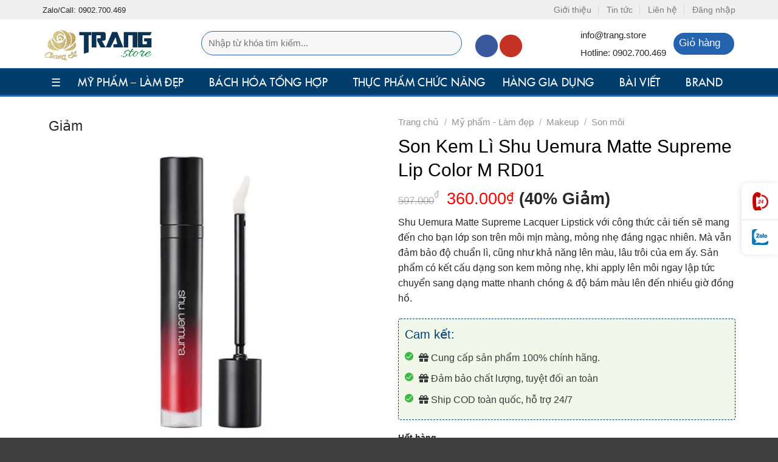

--- FILE ---
content_type: text/html; charset=UTF-8
request_url: https://trang.store/son-kem-li-shu-uemura-matte-supreme-lip-color-m-rd01/
body_size: 33499
content:
                                                                                                                                                                                                                                                                                                                                                                                                                                         <!DOCTYPE html>
<!--[if IE 9 ]><html lang="vi" prefix="og: https://ogp.me/ns#" class="ie9 loading-site no-js"> <![endif]-->
<!--[if IE 8 ]><html lang="vi" prefix="og: https://ogp.me/ns#" class="ie8 loading-site no-js"> <![endif]-->
<!--[if (gte IE 9)|!(IE)]><!--><html lang="vi" prefix="og: https://ogp.me/ns#" class="loading-site no-js"> <!--<![endif]--><head><script data-no-optimize="1">var litespeed_docref=sessionStorage.getItem("litespeed_docref");litespeed_docref&&(Object.defineProperty(document,"referrer",{get:function(){return litespeed_docref}}),sessionStorage.removeItem("litespeed_docref"));</script> <meta charset="UTF-8" /><style id="litespeed-ccss">.wp-block-columns{align-items:normal!important;box-sizing:border-box;display:flex;flex-wrap:wrap!important}@media (min-width:782px){.wp-block-columns{flex-wrap:nowrap!important}}@media (max-width:781px){.wp-block-columns:not(.is-not-stacked-on-mobile)>.wp-block-column{flex-basis:100%!important}}@media (min-width:782px){.wp-block-columns:not(.is-not-stacked-on-mobile)>.wp-block-column{flex-basis:0;flex-grow:1}.wp-block-columns:not(.is-not-stacked-on-mobile)>.wp-block-column[style*=flex-basis]{flex-grow:0}}.wp-block-column{flex-grow:1;min-width:0;overflow-wrap:break-word;word-break:break-word}ul{box-sizing:border-box}:root{--wp--preset--font-size--normal:16px;--wp--preset--font-size--huge:42px}.screen-reader-text{clip:rect(1px,1px,1px,1px);word-wrap:normal!important;border:0;-webkit-clip-path:inset(50%);clip-path:inset(50%);height:1px;margin:-1px;overflow:hidden;padding:0;position:absolute;width:1px}.screen-reader-text{clip:rect(1px,1px,1px,1px);word-wrap:normal!important;border:0;-webkit-clip-path:inset(50%);clip-path:inset(50%);height:1px;margin:-1px;overflow:hidden;overflow-wrap:normal!important;padding:0;position:absolute!important;width:1px}:root{--drawer-width:480px;--neg-drawer-width:calc(var(--drawer-width)*-1)}body{--wp--preset--color--black:#000;--wp--preset--color--cyan-bluish-gray:#abb8c3;--wp--preset--color--white:#fff;--wp--preset--color--pale-pink:#f78da7;--wp--preset--color--vivid-red:#cf2e2e;--wp--preset--color--luminous-vivid-orange:#ff6900;--wp--preset--color--luminous-vivid-amber:#fcb900;--wp--preset--color--light-green-cyan:#7bdcb5;--wp--preset--color--vivid-green-cyan:#00d084;--wp--preset--color--pale-cyan-blue:#8ed1fc;--wp--preset--color--vivid-cyan-blue:#0693e3;--wp--preset--color--vivid-purple:#9b51e0;--wp--preset--gradient--vivid-cyan-blue-to-vivid-purple:linear-gradient(135deg,rgba(6,147,227,1) 0%,#9b51e0 100%);--wp--preset--gradient--light-green-cyan-to-vivid-green-cyan:linear-gradient(135deg,#7adcb4 0%,#00d082 100%);--wp--preset--gradient--luminous-vivid-amber-to-luminous-vivid-orange:linear-gradient(135deg,rgba(252,185,0,1) 0%,rgba(255,105,0,1) 100%);--wp--preset--gradient--luminous-vivid-orange-to-vivid-red:linear-gradient(135deg,rgba(255,105,0,1) 0%,#cf2e2e 100%);--wp--preset--gradient--very-light-gray-to-cyan-bluish-gray:linear-gradient(135deg,#eee 0%,#a9b8c3 100%);--wp--preset--gradient--cool-to-warm-spectrum:linear-gradient(135deg,#4aeadc 0%,#9778d1 20%,#cf2aba 40%,#ee2c82 60%,#fb6962 80%,#fef84c 100%);--wp--preset--gradient--blush-light-purple:linear-gradient(135deg,#ffceec 0%,#9896f0 100%);--wp--preset--gradient--blush-bordeaux:linear-gradient(135deg,#fecda5 0%,#fe2d2d 50%,#6b003e 100%);--wp--preset--gradient--luminous-dusk:linear-gradient(135deg,#ffcb70 0%,#c751c0 50%,#4158d0 100%);--wp--preset--gradient--pale-ocean:linear-gradient(135deg,#fff5cb 0%,#b6e3d4 50%,#33a7b5 100%);--wp--preset--gradient--electric-grass:linear-gradient(135deg,#caf880 0%,#71ce7e 100%);--wp--preset--gradient--midnight:linear-gradient(135deg,#020381 0%,#2874fc 100%);--wp--preset--font-size--small:13px;--wp--preset--font-size--medium:20px;--wp--preset--font-size--large:36px;--wp--preset--font-size--x-large:42px;--wp--preset--spacing--20:.44rem;--wp--preset--spacing--30:.67rem;--wp--preset--spacing--40:1rem;--wp--preset--spacing--50:1.5rem;--wp--preset--spacing--60:2.25rem;--wp--preset--spacing--70:3.38rem;--wp--preset--spacing--80:5.06rem;--wp--preset--shadow--natural:6px 6px 9px rgba(0,0,0,.2);--wp--preset--shadow--deep:12px 12px 50px rgba(0,0,0,.4);--wp--preset--shadow--sharp:6px 6px 0px rgba(0,0,0,.2);--wp--preset--shadow--outlined:6px 6px 0px -3px rgba(255,255,255,1),6px 6px rgba(0,0,0,1);--wp--preset--shadow--crisp:6px 6px 0px rgba(0,0,0,1)}body .is-layout-flex{display:flex}body .is-layout-flex{flex-wrap:wrap;align-items:center}body .is-layout-flex>*{margin:0}.entry-summary a{box-shadow:none}@-webkit-keyframes swing{20%{-webkit-transform:rotate3d(0,0,1,15deg);transform:rotate3d(0,0,1,15deg)}40%{-webkit-transform:rotate3d(0,0,1,-10deg);transform:rotate3d(0,0,1,-10deg)}60%{-webkit-transform:rotate3d(0,0,1,5deg);transform:rotate3d(0,0,1,5deg)}80%{-webkit-transform:rotate3d(0,0,1,-5deg);transform:rotate3d(0,0,1,-5deg)}to{-webkit-transform:rotate3d(0,0,1,0deg);transform:rotate3d(0,0,1,0deg)}}@keyframes swing{20%{-webkit-transform:rotate3d(0,0,1,15deg);transform:rotate3d(0,0,1,15deg)}40%{-webkit-transform:rotate3d(0,0,1,-10deg);transform:rotate3d(0,0,1,-10deg)}60%{-webkit-transform:rotate3d(0,0,1,5deg);transform:rotate3d(0,0,1,5deg)}80%{-webkit-transform:rotate3d(0,0,1,-5deg);transform:rotate3d(0,0,1,-5deg)}to{-webkit-transform:rotate3d(0,0,1,0deg);transform:rotate3d(0,0,1,0deg)}}.fa{display:inline-block;font:normal normal normal 14px/1 FontAwesome;font-size:inherit;text-rendering:auto;-webkit-font-smoothing:antialiased;-moz-osx-font-smoothing:grayscale;transform:translate(0,0)}.fa-gift:before{content:"\f06b"}.wpcf7 form .wpcf7-response-output{margin:2em .5em 1em;padding:.2em 1em;border:2px solid #00a0d2}.wpcf7 form.init .wpcf7-response-output{display:none}.mfp-hide{display:none!important}button::-moz-focus-inner{padding:0;border:0}.devvn-popup-quickbuy,.devvn-popup-quickbuy *{-webkit-box-sizing:border-box;-moz-box-sizing:border-box;box-sizing:border-box}.devvn-popup-content:after,.devvn-popup-prod:after{content:"";display:table;clear:both}a.devvn_buy_now_style{display:inline-block;overflow:hidden;clear:both;padding:9px 0;border-radius:4px;font-size:18px;line-height:normal;text-transform:uppercase;color:#fff!important;text-align:center;background:#fd6e1d;background:-webkit-gradient(linear,0% 0%,0% 100%,from(#fd6e1d),to(#f59000));background:-webkit-linear-gradient(top,#f59000,#fd6e1d);background:-moz-linear-gradient(top,#f59000,#fd6e1d);background:-ms-linear-gradient(top,#f59000,#fd6e1d);background:-o-linear-gradient(top,#f59000,#fd6e1d);margin:0 0 20px;text-decoration:none;border-bottom:0!important;max-width:350px;width:100%}a.devvn_buy_now_style span{display:block;font-size:14px;color:#fff;text-transform:none;margin:2px 0 0}.devvn-popup-inner{width:100%;max-width:750px;margin:0 auto 10px;box-shadow:0 2px 6px rgba(0,0,0,1);border-radius:4px 4px 0 0;-moz-border-radius:4px 4px 0 0;-webkit-border-radius:4px 4px 0 0;background:#fff;overflow:hidden}.devvn-popup-title{background:#c69a39;background:-moz-linear-gradient(top,#c69a39 0%,#c19a4b 100%);background:-webkit-linear-gradient(top,#c69a39 0%,#c19a4b 100%);background:linear-gradient(to bottom,#c69a39 0%,#c19a4b 100%);filter:progid:DXImageTransform.Microsoft.gradient(startColorstr='#c69a39',endColorstr='#c19a4b',GradientType=0);color:#fff;height:42px;line-height:42px;padding-left:20px;padding-right:40px;font-size:16px;text-transform:uppercase;color:#fff;position:relative}.devvn-popup-title span{display:block;white-space:nowrap;overflow:hidden;text-overflow:ellipsis}.devvn-popup-content{padding:10px}.devvn-popup-close{width:20px;height:20px;display:inline-block;position:absolute;top:10px;right:10px;text-align:center;line-height:100%;color:#fff;background:url(/wp-content/plugins/devvn-quick-buy/images/close.png) no-repeat center center;background-size:100% auto;-moz-background-size:100% auto;-webkit-background-size:100% auto;overflow:hidden;text-indent:-9999px;border:0 solid transparent;outline:none;-webkit-appearance:none!important;-moz-appearance:none!important;appearance:none!important;margin:auto;padding:0;min-height:inherit}.devvn-popup-img{width:100px;height:auto;float:left;margin-right:10px;margin-bottom:10px}.devvn-popup-info{overflow:hidden;margin-bottom:10px}.devvn-popup-quickbuy{line-height:20px;color:#333;font-family:Tahoma,Arial,sans-serif;font-size:14px;font-weight:400;line-height:1.3125}span.devvn_title{font-size:18px;color:#333;font-weight:700;padding-bottom:10px}span.devvn_price{font-size:16px;color:red;font-weight:700;padding-bottom:5px;display:block}.devvn-popup-content-left{width:50%;float:left;padding-right:10px}.devvn-popup-content-right{width:50%;float:right;padding-left:10px}.popup-customer-info-title{font-size:16px;color:#333;margin-bottom:15px;font-weight:700}.popup-customer-info-group{width:100%;margin-bottom:6px}.popup-customer-info-group:after{display:block;content:" ";clear:both}.popup-customer-info-item-2{width:50%;float:left}.popup-customer-info-group .popup-customer-info-item-2:first-child{padding-right:3px}.popup-customer-info-group .popup-customer-info-item-2:last-child{padding-left:3px}body .popup-customer-info-group input,body .popup-customer-info-group select,body .popup-customer-info-group textarea{font-size:12px;padding:2px 5px;border:1px solid #ccc;width:100%;height:26px;box-shadow:none;-moz-box-shadow:none;-webkit-box-shadow:none;margin:0;font-family:Tahoma,Arial,sans-serif;background:#fff}body .popup-customer-info-group select{box-shadow:none;-moz-box-shadow:none;-webkit-box-shadow:none}form#devvn_cusstom_info{margin-bottom:0}body .popup-customer-info-group textarea{height:45px;min-height:inherit}.popup-customer-info-group .devvn-order-btn{width:100%;height:36px;background:#c69a39;color:#fff;font-size:16px;text-transform:uppercase;border:none;border-radius:2px;outline:none;position:relative;overflow:hidden;margin:0;padding:0}.devvn_prod_variable .single_add_to_cart_button{display:none!important}.devvn_prod_variable .quantity .screen-reader-text{clip:inherit;height:inherit;position:absolute!important;width:inherit;white-space:nowrap;top:6px;left:0;font-size:14px}.devvn_prod_variable .quantity{padding-left:84px;position:relative}.devvn_prod_variable{margin:0 0 20px}.popup-customer-info-radio label{display:inline-block;font-weight:400;position:relative;margin:0}.popup-customer-info-radio label input{border:0;clip:rect(0 0 0 0);height:1px;margin:-1px;overflow:hidden;padding:0;position:absolute;width:1px}.popup-customer-info-radio label span:before,.popup-customer-info-radio label span:after{width:16px;height:16px;content:"";position:absolute;border:1px solid #a6a6a6;border-radius:50%;-moz-border-radius:50%;-webkit-border-radius:50%;top:1px;left:0}.popup-customer-info-radio label span{padding-left:23px;display:block}.popup-customer-info-radio label input:checked~span:before{border:1px solid #fd7518}.popup-customer-info-radio label input:checked~span:after{background:#fd7518;border:1px solid #fd7518;width:8px;height:8px;top:5px;left:4px}.popup-customer-info-radio label~label{margin-left:20px}.popup-customer-info-item-1{overflow:hidden}.popup_quickbuy_shipping{display:flex}.popup_quickbuy_shipping_title{padding-right:10px}.popup_quickbuy_total_calc{font-weight:700}.devvn-popup-prod{display:table;width:100%;margin-bottom:15px}.devvn-popup-img{display:table-cell;float:none;vertical-align:middle;margin:0}.devvn-popup-info{display:table-cell;float:none;overflow:inherit;vertical-align:middle;padding-left:10px}@media (max-width:750px){.devvn-popup-content-left,.devvn-popup-content-right{width:100%;padding-right:0;padding-left:0}.devvn-popup-content-left{margin-bottom:20px}}.woocommerce form .form-row .required{visibility:visible}html{font-family:sans-serif;-ms-text-size-adjust:100%;-webkit-text-size-adjust:100%}body{margin:0}aside,figure,header,main,nav,section{display:block}a{background-color:transparent}strong{font-weight:inherit}strong{font-weight:bolder}img{border-style:none}button,input,select,textarea{font:inherit}button,input,select{overflow:visible}button,select{text-transform:none}button,html [type=button],[type=submit]{-webkit-appearance:button}button::-moz-focus-inner,input::-moz-focus-inner{border:0;padding:0}button:-moz-focusring,input:-moz-focusring{outline:1px dotted ButtonText}textarea{overflow:auto}[type=checkbox],[type=radio]{box-sizing:border-box;padding:0}[type=number]::-webkit-inner-spin-button,[type=number]::-webkit-outer-spin-button{height:auto}[type=search]{-webkit-appearance:textfield}[type=search]::-webkit-search-cancel-button,[type=search]::-webkit-search-decoration{-webkit-appearance:none}*,*:before,*:after{box-sizing:border-box}html{box-sizing:border-box;background-attachment:fixed}body{color:#777;scroll-behavior:smooth;-webkit-font-smoothing:antialiased;-moz-osx-font-smoothing:grayscale}img{max-width:100%;height:auto;display:inline-block;vertical-align:middle}figure{margin:0}p:empty{display:none}a,button,input{-ms-touch-action:manipulation;touch-action:manipulation}.col{position:relative;margin:0;padding:0 15px 30px;width:100%}.col-fit{-ms-flex:1;flex:1}.col-inner{position:relative;margin-left:auto;margin-right:auto;width:100%;background-position:50% 50%;background-size:cover;background-repeat:no-repeat;-ms-flex:1 0 auto;flex:1 0 auto}@media screen and (min-width:850px){.col:first-child .col-inner{margin-left:auto;margin-right:0}.col+.col .col-inner{margin-right:auto;margin-left:0}}@media screen and (max-width:849px){.col{padding-bottom:30px}}.small-12{max-width:100%;-ms-flex-preferred-size:100%;flex-basis:100%}@media screen and (min-width:550px){.medium-3{max-width:25%;-ms-flex-preferred-size:25%;flex-basis:25%}.medium-9{max-width:75%;-ms-flex-preferred-size:75%;flex-basis:75%}}@media screen and (min-width:850px){.large-3{max-width:25%;-ms-flex-preferred-size:25%;flex-basis:25%}.large-6{max-width:50%;-ms-flex-preferred-size:50%;flex-basis:50%}.large-9{max-width:75%;-ms-flex-preferred-size:75%;flex-basis:75%}}body,.container,.row{width:100%;margin-left:auto;margin-right:auto}.container{padding-left:15px;padding-right:15px}.container,.row{max-width:1080px}.row.row-small{max-width:1065px}.flex-row{-js-display:flex;display:-ms-flexbox;display:flex;-ms-flex-flow:row nowrap;flex-flow:row nowrap;-ms-flex-align:center;align-items:center;-ms-flex-pack:justify;justify-content:space-between;width:100%}.text-center .flex-row{-ms-flex-pack:center;justify-content:center}.header .flex-row{height:100%}.flex-col{max-height:100%}.flex-grow{-ms-flex:1;flex:1;-ms-flex-negative:1;-ms-flex-preferred-size:auto!important}.flex-center{margin:0 auto}.flex-left{margin-right:auto}.flex-right{margin-left:auto}@media all and (-ms-high-contrast:none){.nav>li>a>i{top:-1px}}.row{width:100%;-js-display:flex;display:-ms-flexbox;display:flex;-ms-flex-flow:row wrap;flex-flow:row wrap}.row>div:not(.col):not([class^=col-]){width:100%!important}.container .row:not(.row-collapse){padding-left:0;padding-right:0;margin-left:-15px;margin-right:-15px;width:auto}.container .row-small:not(.row-collapse){margin-left:-10px;margin-right:-10px;margin-bottom:0}.row-small>.col{padding:0 9.8px 19.6px;margin-bottom:0}.section{padding:30px 0;position:relative;min-height:auto;width:100%;display:-ms-flexbox;display:flex;-ms-flex-flow:row;flex-flow:row;-ms-flex-align:center;align-items:center}.section-bg{overflow:hidden}.section-bg,.section-content{width:100%}.section-content{z-index:1}.container .section{padding-left:30px;padding-right:30px}.nav-dropdown{position:absolute;min-width:260px;max-height:0;z-index:9;padding:20px 0 20px;opacity:0;margin:0;box-shadow:1px 1px 15px rgba(0,0,0,.15);border:2px solid #ddd;color:#777;background-color:#fff;text-align:left;display:table;left:-99999px}.nav-dropdown:after{visibility:hidden;display:block;content:"";clear:both;height:0}.nav-dropdown li{display:block;margin:0;vertical-align:top}.nav-dropdown>li.html{min-width:260px}.nav-dropdown>li>a{width:auto;display:block;padding:10px 20px;line-height:1.3}.nav-dropdown>li:last-child:not(.nav-dropdown-col)>a{border-bottom:0!important}.nav-dropdown.nav-dropdown-default>li>a{padding-left:0;padding-right:0;margin:0 10px;border-bottom:1px solid #ececec}.nav-dropdown-default{padding:20px}.nav-dropdown-has-arrow li.has-dropdown:after,.nav-dropdown-has-arrow li.has-dropdown:before{bottom:-2px;z-index:10;opacity:0;left:50%;border:solid transparent;content:'';height:0;width:0;position:absolute}.nav-dropdown-has-arrow li.has-dropdown:after{border-color:rgba(221,221,221,0);border-bottom-color:#fff;border-width:8px;margin-left:-8px}.nav-dropdown-has-arrow li.has-dropdown:before{z-index:-999;border-bottom-color:#ddd;border-width:11px;margin-left:-11px}.nav p{margin:0;padding-bottom:0}.nav,.nav ul:not(.nav-dropdown){margin:0;padding:0}.nav{width:100%;position:relative;display:inline-block;display:-ms-flexbox;display:flex;-ms-flex-flow:row wrap;flex-flow:row wrap;-ms-flex-align:center;align-items:center}.nav>li{display:inline-block;list-style:none;margin:0;padding:0;position:relative;margin:0 7px}.nav>li>a{padding:10px 0;display:inline-block;display:-ms-inline-flexbox;display:inline-flex;-ms-flex-wrap:wrap;flex-wrap:wrap;-ms-flex-align:center;align-items:center}.nav.nav-small>li>a{vertical-align:top;padding-top:5px;padding-bottom:5px;font-weight:400}.nav-small.nav>li.html{font-size:.75em}.nav-center{-ms-flex-pack:center;justify-content:center}.nav-left{-ms-flex-pack:start;justify-content:flex-start}.nav-right{-ms-flex-pack:end;justify-content:flex-end}@media (max-width:849px){.medium-nav-center{-ms-flex-pack:center;justify-content:center}}.nav>li>a,.nav-dropdown>li>a{color:rgba(102,102,102,.85)}.nav-dropdown>li>a{display:block}.nav>li.active>a,.nav-dropdown li.active>a{color:rgba(17,17,17,.85)}.nav li:first-child{margin-left:0!important}.nav li:last-child{margin-right:0!important}.nav-uppercase>li>a{letter-spacing:.02em;text-transform:uppercase;font-weight:bolder}@media (min-width:850px){.nav-divided>li{margin:0 .7em}.nav-divided>li+li>a:after{content:"";position:absolute;top:50%;width:1px;border-left:1px solid rgba(0,0,0,.1);height:15px;margin-top:-7px;left:-1em}}.nav.nav-vertical{-ms-flex-flow:column;flex-flow:column}.nav.nav-vertical li{list-style:none;margin:0;width:100%}.nav-vertical li li{font-size:1em;padding-left:.5em}.nav-vertical>li{display:-ms-flexbox;display:flex;-ms-flex-flow:row wrap;flex-flow:row wrap;-ms-flex-align:center;align-items:center}.nav-vertical>li ul{width:100%}.nav-vertical>li>ul>li a,.nav-vertical>li>a{display:block;width:auto;-ms-flex-positive:1;flex-grow:1}.nav-vertical>li>ul li a{color:#666}.nav-vertical>li>ul{margin:0 0 2em;padding-left:1em}.nav .children{position:fixed;opacity:0;left:-99999px;-ms-transform:translateX(-10px);transform:translateX(-10px)}.nav-sidebar.nav-vertical>li+li{border-top:1px solid #ececec}.nav-vertical>li+li{border-top:1px solid #ececec}.badge-container{margin:30px 0 0}.button,button,input[type=button]{position:relative;display:inline-block;background-color:transparent;text-transform:uppercase;font-size:.97em;letter-spacing:.03em;-ms-touch-action:none;touch-action:none;font-weight:bolder;text-align:center;color:currentColor;text-decoration:none;border:1px solid transparent;vertical-align:middle;border-radius:0;margin-top:0;margin-right:1em;text-shadow:none;line-height:2.4em;min-height:2.5em;padding:0 1.2em;max-width:100%;text-rendering:optimizeLegibility;box-sizing:border-box}.button span{display:inline-block;line-height:1.6}.button.is-outline{line-height:2.19em}.button,input[type=button].button{color:#fff;background-color:#446084;background-color:var(--primary-color);border-color:rgba(0,0,0,.05)}.button.is-outline{border:2px solid currentColor;background-color:transparent}.is-form,input[type=button].is-form{overflow:hidden;position:relative;background-color:#f9f9f9;text-shadow:1px 1px 1px #fff;color:#666;border:1px solid #ddd;text-transform:none;font-weight:400}.dark .button{color:#fff}.is-outline{color:silver}.primary{background-color:#446084}.secondary,.button.alt{background-color:#d26e4b}.text-center .button:first-of-type{margin-left:0!important}.text-center .button:last-of-type{margin-right:0!important}.header-button{display:inline-block}.header-button .button{margin:0}.flex-col button,.flex-col .button,.flex-col input{margin-bottom:0}form{margin-bottom:0}input[type=search],input[type=number],input[type=text],input[type=password],textarea,select{box-sizing:border-box;border:1px solid #ddd;padding:0 .75em;height:2.507em;font-size:.97em;border-radius:0;max-width:100%;width:100%;vertical-align:middle;background-color:#fff;color:#333;box-shadow:inset 0 1px 2px rgba(0,0,0,.1)}input[type=search],input[type=number],input[type=text],textarea{-webkit-appearance:none;-moz-appearance:none;appearance:none}textarea{padding-top:.7em;min-height:120px}label{font-weight:700;display:block;font-size:.9em;margin-bottom:.4em}input[type=checkbox],input[type=radio]{display:inline;margin-right:10px;font-size:16px}select{box-shadow:inset 0 -1.4em 1em 0 rgba(0,0,0,.02);background-color:#fff;-webkit-appearance:none;-moz-appearance:none;background-image:url("data:image/svg+xml;charset=utf8, %3Csvg xmlns='http://www.w3.org/2000/svg' width='24' height='24' viewBox='0 0 24 24' fill='none' stroke='%23333' stroke-width='2' stroke-linecap='round' stroke-linejoin='round' class='feather feather-chevron-down'%3E%3Cpolyline points='6 9 12 15 18 9'%3E%3C/polyline%3E%3C/svg%3E");background-position:right .45em top 50%;background-repeat:no-repeat;padding-right:1.4em;background-size:auto 16px;border-radius:0;display:block}@media screen and (-ms-high-contrast:active),(-ms-high-contrast:none){select::-ms-expand{display:none}}.form-flat input:not([type=submit]){background-color:rgba(0,0,0,.03);box-shadow:none;border-color:rgba(0,0,0,.09);color:currentColor!important;border-radius:99px}.form-flat button,.form-flat input{border-radius:99px}.form-flat .flex-row .flex-col{padding-right:4px}.dark .form-flat input:not([type=submit]){background-color:rgba(255,255,255,.2)!important;border-color:rgba(255,255,255,.09);color:#fff}.dark .form-flat input::-webkit-input-placeholder{color:#fff}.form-flat .button.icon{color:currentColor!important;border-color:transparent!important;background-color:transparent!important;box-shadow:none}.lazy-icons i[class^=icon-]{visibility:hidden}i[class^=icon-]{font-family:'fl-icons'!important;speak:none!important;margin:0;padding:0;display:inline-block;font-style:normal!important;font-weight:400!important;font-variant:normal!important;text-transform:none!important;position:relative;line-height:1.2}button i,.button i{vertical-align:middle;top:-1.5px}.button.icon{margin-left:.12em;margin-right:.12em;min-width:2.5em;padding-left:.6em;padding-right:.6em;display:inline-block}.button.icon i{font-size:1.2em}.button.icon.is-small{border-width:1px}.button.icon.is-small i{top:-1px}.button.icon.circle{padding-left:0;padding-right:0}.button.icon.circle>span{margin:0 8px}.button.icon.circle>span+i{margin-left:-4px}.button.icon.circle>i{margin:0 8px}.button.icon.circle>i:only-child{margin:0}.nav>li>a>i{vertical-align:middle;font-size:20px}.nav>li>a>i+span{margin-left:5px}.nav>li>a>i.icon-search{font-size:1.2em}.nav>li>a>i.icon-menu{font-size:1.9em}.nav>li.has-icon>a>i{min-width:1em}.has-dropdown .icon-angle-down{font-size:16px;margin-left:.2em;opacity:.6}[data-icon-label]{position:relative}[data-icon-label="0"]:after{display:none}[data-icon-label]:after{content:attr(data-icon-label);position:absolute;font-style:normal;font-family:Arial,Sans-serif!important;top:-10px;right:-10px;font-weight:bolder;background-color:#d26e4b;box-shadow:1px 1px 3px 0px rgba(0,0,0,.3);font-size:11px;padding-left:2px;padding-right:2px;opacity:.9;line-height:17px;letter-spacing:-.5px;height:17px;min-width:17px;border-radius:99px;color:#fff;text-align:center;z-index:1}.button [data-icon-label]:after{top:-12px;right:-12px}img{opacity:1}.image-tools{padding:10px;position:absolute}.image-tools.top.right{padding-bottom:0;padding-left:0}@media only screen and (max-device-width:1024px){.image-tools{opacity:1!important;padding:5px}}.lightbox-content{background-color:#fff;max-width:875px;margin:0 auto;transform:translateZ(0);box-shadow:3px 3px 20px 0 rgba(0,0,0,.15);position:relative}.lightbox-content .lightbox-inner{padding:30px 20px}.mfp-hide{display:none!important}.slider{position:relative}.slider:not(.flickity-enabled){white-space:nowrap;overflow-y:hidden;overflow-x:scroll;width:auto;-ms-overflow-style:-ms-autohiding-scrollbar}.slider::-webkit-scrollbar{width:0!important;height:0!important}.slider:not(.flickity-enabled)>*{display:inline-block!important;white-space:normal!important;vertical-align:top}.slider>div:not(.col){width:100%}label{color:#222}a{color:#334862;text-decoration:none}a.plain{color:currentColor}ul{list-style:disc}ul{margin-top:0;padding:0}ul ul{margin:1.5em 0 1.5em 3em}li{margin-bottom:.6em}.button,button,input,textarea,select{margin-bottom:1em}form,figure,p,ul{margin-bottom:1.3em}form p{margin-bottom:.5em}body{line-height:1.6}h1,h3,h4{color:#555;width:100%;margin-top:0;margin-bottom:.5em;text-rendering:optimizeSpeed}h1{font-size:1.7em;line-height:1.3}h3{font-size:1.25em}h4{font-size:1.125em}@media (max-width:549px){h1{font-size:1.4em}h3{font-size:1em}}p{margin-top:0}.uppercase{line-height:1.05;letter-spacing:.05em;text-transform:uppercase}.uppercase{line-height:1.2;text-transform:uppercase}.is-larger{font-size:1.3em}.is-large{font-size:1.15em}.is-small,.is-small.button{font-size:.8em}@media (max-width:549px){.is-larger{font-size:1.2em}.is-large{font-size:1em}}.nav>li>a{font-size:.8em}.nav>li.html{font-size:.85em}.nav-size-medium>li>a{font-size:.9em}.nav-spacing-xlarge>li{margin:0 13px}.container:after,.row:after{content:"";display:table;clear:both}@media (min-width:850px){.show-for-medium{display:none!important}}@media (max-width:849px){.hide-for-medium{display:none!important}}.mb-0{margin-bottom:0!important}.mb-half{margin-bottom:15px}.last-reset *:last-child{margin-bottom:0}.text-left{text-align:left}.text-center{text-align:center}.text-center>div{margin-left:auto;margin-right:auto}.relative{position:relative!important}.absolute{position:absolute!important}.fixed{position:fixed!important;z-index:12}.top{top:0}.right{right:0}.left{left:0}.bottom{bottom:0}.fill{position:absolute;top:0;left:0;height:100%;right:0;bottom:0;padding:0!important;margin:0!important}.bg-fill{background-size:cover!important;background-repeat:no-repeat!important;background-position:50% 50%}.circle{border-radius:999px!important;object-fit:cover}.z-1{z-index:21}.z-3{z-index:23}.z-top{z-index:9995}.no-scrollbar{-ms-overflow-style:-ms-autohiding-scrollbar}.no-scrollbar::-webkit-scrollbar{width:0!important;height:0!important}.screen-reader-text{clip:rect(1px,1px,1px,1px);position:absolute!important;height:1px;width:1px;overflow:hidden}.show-on-hover{opacity:0;filter:blur(0)}.button.tooltip{opacity:1}.dark{color:#f1f1f1}html{overflow-x:hidden}#wrapper,#main{background-color:#fff;position:relative}.header,.header-wrapper{width:100%;z-index:30;position:relative;background-size:cover;background-position:50% 0}.header-bg-color{background-color:rgba(255,255,255,.9)}.header-top,.header-bottom{display:-ms-flexbox;display:flex;-ms-flex-align:center;align-items:center;-ms-flex-wrap:no-wrap;flex-wrap:no-wrap}.header-bg-image,.header-bg-color{background-position:50% 0}.header-top{background-color:#446084;z-index:11;position:relative;min-height:20px}.header-main{z-index:10;position:relative}.header-bottom{z-index:9;position:relative;min-height:35px}.header-block{width:100%;min-height:15px}.widget{margin-bottom:1.5em}.wpcf7 p{padding:0;margin:0}.wpcf7 br{display:none}.wpcf7 label{display:inline-block;width:100%}.wpcf7 .wpcf7-response-output{margin:5px 0 0;border-radius:10px}.breadcrumbs{text-transform:uppercase;color:#222;font-weight:700;letter-spacing:0px;padding:0}.product-info .breadcrumbs{font-size:.85em;margin:0 0 .5em}.breadcrumbs .divider{position:relative;top:0;opacity:.35;margin:0 .3em;font-weight:300}.breadcrumbs a{color:rgba(102,102,102,.7);font-weight:400}.breadcrumbs a:first-of-type{margin-left:0}html{background-color:#5b5b5b}.back-to-top{margin:0;opacity:0;bottom:20px;right:20px;-ms-transform:translateY(30%);transform:translateY(30%)}.logo{line-height:1;margin:0}.logo a{text-decoration:none;display:block;color:#446084;font-size:32px;text-transform:uppercase;font-weight:bolder;margin:0}.logo img{display:block;width:auto}.header-logo-dark{display:none!important}.logo-left .logo{margin-left:0;margin-right:30px}@media screen and (max-width:849px){.header-inner .nav{-ms-flex-wrap:nowrap;flex-wrap:nowrap}.medium-logo-center .flex-left{-ms-flex-order:1;order:1;-ms-flex:1 1 0px;flex:1 1 0}.medium-logo-center .logo{-ms-flex-order:2;order:2;text-align:center;margin:0 15px}.medium-logo-center .logo img{margin:0 auto}.medium-logo-center .flex-right{-ms-flex:1 1 0px;flex:1 1 0;-ms-flex-order:3;order:3}}.searchform-wrapper form{margin-bottom:0}.searchform{position:relative}.searchform .button.icon{margin:0}.searchform .button.icon i{font-size:1.2em}.searchform-wrapper{width:100%}.searchform-wrapper.form-flat .flex-col:last-of-type{margin-left:-2.9em}.col .live-search-results,.header-block .live-search-results{text-align:left;color:#111;top:105%;box-shadow:0 0 10px 0 rgba(0,0,0,.1);left:0;right:0;background-color:rgba(255,255,255,.95);position:absolute}#search-lightbox{font-size:1.5em;margin:0 auto;max-width:600px}.icon-phone:before{content:"\e600"}.icon-menu:before{content:"\e800"}.icon-shopping-bag:before{content:"\e90a"}.icon-angle-up:before{content:"\f106"}.icon-angle-down:before{content:"\f107"}.icon-envelop:before{content:"\e003"}.icon-facebook:before{content:"\e002"}.icon-search:before{content:"\e012"}.icon-youtube:before{content:"\e018"}.social-icons{display:inline-block;vertical-align:middle;font-size:.85em;color:#999}.social-icons i{min-width:1em}.social-icons .button.icon:not(.is-outline){background-color:currentColor!important;border-color:currentColor!important}.social-icons .button.icon:not(.is-outline)>i{color:#fff!important}.button.facebook:not(.is-outline){color:#3a589d!important}.button.youtube:not(.is-outline){color:#c33223!important}.woocommerce-form-login .button{margin-bottom:0}p.form-row-wide{clear:both}.woocommerce-product-gallery figure{margin:0}.price{line-height:1}.product-info .price{font-size:1.5em;margin:.5em 0;font-weight:bolder}.price-wrapper .price{display:block}span.amount{white-space:nowrap;color:#111;font-weight:700}.product-main{padding:40px 0}.product-info{padding-top:10px}.product-summary .woocommerce-Price-currencySymbol{font-size:.75em;vertical-align:top;display:inline-block;margin-top:.05em}.product-summary .quantity{margin-bottom:1em}.product_meta{font-size:.8em;margin-bottom:1em}.product_meta>span{display:block;border-top:1px dotted #ddd;padding:5px 0}.product-gallery{padding-bottom:0!important}.product-gallery-slider img{width:100%}.quantity{opacity:1;display:inline-block;display:-ms-inline-flexbox;display:inline-flex;margin-right:1em;white-space:nowrap;vertical-align:top}.quantity+.button{margin-right:0;font-size:1em}#wrapper .quantity .minus{border-right:0!important;border-top-right-radius:0!important;border-bottom-right-radius:0!important}#wrapper .quantity .plus{border-left:0!important;border-top-left-radius:0!important;border-bottom-left-radius:0!important}.quantity .minus,.quantity .plus{padding-left:.5em;padding-right:.5em}.quantity input{padding-left:0;padding-right:0;display:inline-block;vertical-align:top;margin:0}.quantity input[type=number]{max-width:2.5em;width:2.5em;text-align:center;border-radius:0!important;-webkit-appearance:textfield;-moz-appearance:textfield;appearance:textfield;font-size:1em}@media (max-width:549px){.quantity input[type=number]{width:2em}}.quantity input[type=number]::-webkit-outer-spin-button,.quantity input[type=number]::-webkit-inner-spin-button{-webkit-appearance:none;margin:0}#al-cta-icon{position:fixed;width:60px;right:0;top:50%;z-index:9999;box-shadow:-2px 0 10px rgba(0,0,0,.1);border-radius:10px 0 0 10px;-webkit-border-radius:10px 0 0 10px;-moz-border-radius:10px 0 0 10px;display:flex;align-items:center;justify-content:center;flex-direction:column;-webkit-transform:translate(0,-50%);-moz-transform:translate(0,-50%);-ms-transform:translate(0,-50%);-o-transform:translate(0,-50%);transform:translate(0,-50%)}#al-cta-icon a:not(:last-child){border-bottom:1px solid #dee2e6}#al-cta-icon a{padding:15px 0;display:flex;align-items:center;justify-content:center;width:100%;height:100%;position:relative;text-decoration:none}#al-cta-icon a i{font-size:27px;color:#78bc1c}@-webkit-keyframes swing{0%{-webkit-transform:rotate(10deg);-moz-transform:rotate(10deg);-ms-transform:rotate(10deg);-o-transform:rotate(10deg);transform:rotate(10deg)}100%{-webkit-transform:rotate(-10deg);-moz-transform:rotate(-10deg);-ms-transform:rotate(-10deg);-o-transform:rotate(-10deg);transform:rotate(-10deg)}}@-moz-keyframes swing{0%{-webkit-transform:rotate(10deg);-moz-transform:rotate(10deg);-ms-transform:rotate(10deg);-o-transform:rotate(10deg);transform:rotate(10deg)}100%{-webkit-transform:rotate(-10deg);-moz-transform:rotate(-10deg);-ms-transform:rotate(-10deg);-o-transform:rotate(-10deg);transform:rotate(-10deg)}}@-ms-keyframes swing{0%{-webkit-transform:rotate(10deg);-moz-transform:rotate(10deg);-ms-transform:rotate(10deg);-o-transform:rotate(10deg);transform:rotate(10deg)}100%{-webkit-transform:rotate(-10deg);-moz-transform:rotate(-10deg);-ms-transform:rotate(-10deg);-o-transform:rotate(-10deg);transform:rotate(-10deg)}}#al-cta-icon a.al-cta-phone i{color:#dc3545;-webkit-animation:swing ease-in-out .2s infinite alternate;-moz-animation:swing ease-in-out .2s infinite alternate;-ms-animation:swing ease-in-out .2s infinite alternate;-o-animation:swing ease-in-out .2s infinite alternate;animation:swing ease-in-out .2s infinite alternate}#al-cta-icon .al-ico-phone{width:30px;height:30px}#al-cta-icon a.al-cta-messenger .al-ico-messenger{width:27px;height:27px;display:inline-block}#al-cta-icon a.al-cta-zalo .al-ico-zalo{width:27px;height:27px;display:inline-block}#al-cta-icon a.al-cta-email .al-ico-email{width:27px;height:27px;display:inline-block}.bg{opacity:0}.bg-loaded{opacity:1}:root{--primary-color:#023e6d}.container,.row{max-width:1170px}.row.row-small{max-width:1162.5px}.header-main{height:80px}#logo img{max-height:80px}#logo{width:201px}#logo img{padding:6px 0}.header-bottom{min-height:47px}.header-top{min-height:30px}.header-bg-color,.header-wrapper{background-color:rgba(255,255,255,.9)}.header-bottom{background-color:#023e6b}.header-main .nav>li>a{line-height:16px}.header-bottom-nav>li>a{line-height:16px}@media (max-width:549px){.header-main{height:66px}#logo img{max-height:66px}}.nav-dropdown{font-size:50%}.header-top{background-color:#efefef!important}.logo a{color:#023e6d}button[type=submit],.button.submit-button,.button.primary:not(.is-outline),.header-top,.button.primary:not(.is-outline){background-color:#023e6d}[data-icon-label]:after,.button.secondary:not(.is-outline),.button.alt:not(.is-outline),.single_add_to_cart_button{background-color:#2464af}body{font-size:97%}@media screen and (max-width:549px){body{font-size:100%}}body{font-family:"Roboto",sans-serif}body{font-weight:0}body{color:#282828}.nav>li>a{font-family:"Roboto",sans-serif}.nav>li>a{font-weight:0}h1,h3,h4{font-family:"Roboto",sans-serif}h1,h3,h4{font-weight:500}h1,h3,h4{color:#0a0a0a}.header:not(.transparent) .header-nav.nav>li>a{color:#0a0a0a}.header:not(.transparent) .header-bottom-nav.nav>li>a{color:#fff}.header:not(.transparent) .header-bottom-nav.nav>li.active>a{color:#d7d745}a{color:#023e6b}html{background-color:#3f3f3f}.header-bottom{border-top:1px solid #2464af;border-bottom:3px solid #2464af}strong{font-weight:500}.header:not(.transparent) .header-bottom-nav.nav>li>a{font-size:16px;font-family:"SFUFutura",sans-serif}.icon-search:before{color:#023e6b}.form-flat input:not([type=submit]){height:40px;border-color:#2464af}.header-main .nav>li>a{line-height:16px;font-size:15px}.button.icon.circle>span{margin:0 8px;text-transform:none;font-weight:400;font-size:15px;color:#000}.badge-container{margin:10px}.breadcrumbs a{text-transform:none}.product-main .product-title{font-weight:400;color:#000}.product-main .product-short-description{font-size:14px}.product-main{padding-top:20px!important;padding-bottom:0!important}.quantity+.button{margin-right:0;font-size:1em;text-transform:none;font-weight:400;background:#1db6b7;border-radius:4px}.product-main .form-flat input:not([type=submit]){height:39px;border-color:#1db6b7}.product_meta{font-size:14px}.product-info{padding-bottom:0}.product_meta>span{border-top:0}a.devvn_buy_now_style{margin:0}.product-main .khuyen-mai{background:#f1f8e9;border-radius:4px;border:1px dashed #023e6b;padding:10px;margin-bottom:20px}.product-main .khuyen-mai h4{color:#023e6b}.devvn-popup-title,.popup-customer-info-group .devvn-order-btn{background:#023e6b}.product-main .khuyen-mai li{list-style:none;color:#3a3a3a;font-size:14px;background:url(/wp-content/uploads/2019/07/check@2x.png);background-repeat:no-repeat;background-size:14px;background-position-y:3px;padding-left:23px}.meta-related ul{background:#f7f7f7;padding:10px;border-radius:5px}.meta-related ul li{list-style:square;font-size:15px;margin-bottom:5px}.meta-related ul li a{color:#023e6b;text-transform:none}.product-info .price .amount{color:red;font-weight:400}.product-info .cart{margin-bottom:0}a.back-to-top{background:#023e6b!important;color:#fff;border:none!important}.button{font-weight:400;text-transform:none}.widget_shopping_cart_content p{font-size:14px;color:#000}.nav-dropdown-default{padding:5px}.nav-dropdown>li>a{font-size:15px}.header-bottom-nav li{margin:0}.header-bottom-nav li a{font-weight:500;padding-left:14px;padding-right:14px;line-height:23px}#header-contact li a{padding:5px 0}#header-contact{display:block!important}#header-contact li{display:block;margin:0!important}#header-contact a:after{display:none}span.header-cart-title{line-height:31px;letter-spacing:0;color:#fff!important;font-size:14px}.header-button a{background-color:#2464af!important;line-height:29px}#header-contact a{text-transform:none;font-weight:500;letter-spacing:0;color:#272727;font-size:15px}.icon-envelop:before,.icon-phone:before{color:#023e6b}.header-bottom-nav li.active a{background:#2464af;color:#fff!important}.form-flat input:not([type=submit]){border-radius:27px}.header-block .searchform-wrapper{padding-top:19px;font-size:15px}.devvn-popup-content-desc .meta-related{display:none}@media (max-width:549px){.icon-menu:before{color:#023e6b}.lightbox-content{max-width:100%}}.fa{-moz-osx-font-smoothing:grayscale;-webkit-font-smoothing:antialiased;display:inline-block;font-style:normal;font-variant:normal;text-rendering:auto;line-height:1}.fa-gift:before{content:"\f06b"}.fa{font-family:"Font Awesome 5 Free"}.fa{font-weight:900}#section_927755406{padding-top:0;padding-bottom:0}</style><link rel="preload" data-asynced="1" data-optimized="2" as="style" onload="this.onload=null;this.rel='stylesheet'" href="https://trang.store/wp-content/litespeed/css/698b403848ec97d114e22107ada13e6d.css?ver=5a93c" /><script data-optimized="1" type="litespeed/javascript" data-src="https://trang.store/wp-content/plugins/litespeed-cache/assets/js/css_async.min.js"></script> <meta name="viewport" content="width=device-width, initial-scale=1.0, maximum-scale=1.0, user-scalable=no" /><meta name="google-adsense-account" content="ca-pub-4420210337550578"><link rel="profile" href="https://gmpg.org/xfn/11" /><link rel="pingback" href="https://trang.store/xmlrpc.php" /><link rel='preload' href='https://trang.store/wp-content/plugins/contact-form-7/includes/js/index.js?ver=5.8' as='script'/><link rel='preload' href='https://trang.store/wp-content/plugins/table-of-contents-plus/front.min.js?ver=2302' as='script'/><link rel='preload' href='https://trang.store/wp-content/plugins/woocommerce/assets/js/frontend/add-to-cart.min.js?ver=8.0.2' as='script'/><link rel='preload' href='https://trang.store/wp-content/plugins/woocommerce/assets/js/frontend/single-product.min.js?ver=8.0.2' as='script'/><link rel='preload' href='https://trang.store/wp-content/plugins/woocommerce/assets/js/frontend/woocommerce.min.js?ver=8.0.2' as='script'/><link rel='preload' href='https://trang.store/wp-content/plugins/perfect-woocommerce-brands/build/frontend/js/index.js?ver=a05639ab7a465886898a' as='script'/><link rel='preload' href='https://trang.store/wp-content/plugins/google-site-kit/dist/assets/js/googlesitekit-events-provider-contact-form-7-40476021fb6e59177033.js' as='script'/><link rel='preload' href='https://trang.store/wp-content/plugins/google-site-kit/dist/assets/js/googlesitekit-events-provider-woocommerce-56777fd664fb7392edc2.js' as='script'/><link rel='preload' href='https://trang.store/wp-content/plugins/google-site-kit/dist/assets/js/googlesitekit-events-provider-wpforms-ed443a3a3d45126a22ce.js' as='script'/><link rel='preload' href='https://trang.store/wp-content/themes/flatsome/inc/extensions/flatsome-lazy-load/flatsome-lazy-load.js?ver=1.0' as='script'/><link rel='preload' href='https://trang.store/wp-content/themes/flatsome/assets/js/flatsome.js?ver=3.8.3' as='script'/><link rel='preload' href='https://trang.store/wp-content/themes/flatsome/assets/js/woocommerce.js?ver=3.8.3' as='script'/><title>Son Kem Lì Shu Uemura Matte Supreme Lip Color M RD01</title><meta name="description" content="Shu Uemura Matte Supreme Lacquer Lipstick với công thức cải tiến sẽ mang đến cho bạn lớp son trên môi mịn màng, mỏng nhẹ đáng ngạc nhiên. Mà vẫn đảm bảo độ chuẩn lì, cũng như khả năng lên màu, lâu trôi của em ấy. Sản phẩm có kết cấu dạng son kem mỏng nhẹ, khi apply lên môi ngay lập tức chuyển sang dạng matte nhanh chóng &amp; độ bám màu lên đến nhiều giờ đồng hồ."/><meta name="robots" content="follow, index, max-snippet:-1, max-video-preview:-1, max-image-preview:large"/><link rel="canonical" href="https://trang.store/son-kem-li-shu-uemura-matte-supreme-lip-color-m-rd01/" /><meta property="og:locale" content="vi_VN" /><meta property="og:type" content="product" /><meta property="og:title" content="Son Kem Lì Shu Uemura Matte Supreme Lip Color M RD01" /><meta property="og:description" content="Shu Uemura Matte Supreme Lacquer Lipstick với công thức cải tiến sẽ mang đến cho bạn lớp son trên môi mịn màng, mỏng nhẹ đáng ngạc nhiên. Mà vẫn đảm bảo độ chuẩn lì, cũng như khả năng lên màu, lâu trôi của em ấy. Sản phẩm có kết cấu dạng son kem mỏng nhẹ, khi apply lên môi ngay lập tức chuyển sang dạng matte nhanh chóng &amp; độ bám màu lên đến nhiều giờ đồng hồ." /><meta property="og:url" content="https://trang.store/son-kem-li-shu-uemura-matte-supreme-lip-color-m-rd01/" /><meta property="og:site_name" content="Trang Store Authentic - Online Shopping" /><meta property="og:updated_time" content="2021-11-19T01:49:55+07:00" /><meta property="og:image" content="https://trang.store/wp-content/uploads/2020/03/son-kem-li-Matte-Supreme-Lip-Color-M-RD01-trangstore.jpg" /><meta property="og:image:secure_url" content="https://trang.store/wp-content/uploads/2020/03/son-kem-li-Matte-Supreme-Lip-Color-M-RD01-trangstore.jpg" /><meta property="og:image:width" content="500" /><meta property="og:image:height" content="500" /><meta property="og:image:alt" content="son-kem-li-Matte-Supreme-Lip-Color-M-RD01-trangstore" /><meta property="og:image:type" content="image/jpeg" /><meta property="product:price:amount" content="360000" /><meta property="product:price:currency" content="VND" /><meta name="twitter:card" content="summary_large_image" /><meta name="twitter:title" content="Son Kem Lì Shu Uemura Matte Supreme Lip Color M RD01" /><meta name="twitter:description" content="Shu Uemura Matte Supreme Lacquer Lipstick với công thức cải tiến sẽ mang đến cho bạn lớp son trên môi mịn màng, mỏng nhẹ đáng ngạc nhiên. Mà vẫn đảm bảo độ chuẩn lì, cũng như khả năng lên màu, lâu trôi của em ấy. Sản phẩm có kết cấu dạng son kem mỏng nhẹ, khi apply lên môi ngay lập tức chuyển sang dạng matte nhanh chóng &amp; độ bám màu lên đến nhiều giờ đồng hồ." /><meta name="twitter:image" content="https://trang.store/wp-content/uploads/2020/03/son-kem-li-Matte-Supreme-Lip-Color-M-RD01-trangstore.jpg" /> <script type="application/ld+json" class="rank-math-schema">{"@context":"https://schema.org","@graph":[{"@type":"Place","@id":"https://trang.store/#place","address":{"@type":"PostalAddress","streetAddress":"42 L\u01b0\u01a1ng Ngo\u0323c Quy\u00ea\u0301n, Ph\u01b0\u01a1\u0300ng 5","addressLocality":"Qu\u00e2\u0323n Go\u0300 V\u00e2\u0301p","addressRegion":"Tp H\u00f4\u0300 Chi\u0301 Minh","postalCode":"700000","addressCountry":"Vi\u1ec7t Nam"}},{"@type":"Organization","@id":"https://trang.store/#organization","name":"Trang Store Online","url":"https://trang.store","email":"info@trang.store","address":{"@type":"PostalAddress","streetAddress":"42 L\u01b0\u01a1ng Ngo\u0323c Quy\u00ea\u0301n, Ph\u01b0\u01a1\u0300ng 5","addressLocality":"Qu\u00e2\u0323n Go\u0300 V\u00e2\u0301p","addressRegion":"Tp H\u00f4\u0300 Chi\u0301 Minh","postalCode":"700000","addressCountry":"Vi\u1ec7t Nam"},"logo":{"@type":"ImageObject","@id":"https://trang.store/#logo","url":"https://trang.store/wp-content/uploads/2023/07/logo-Trang-Store-shopping-online-2023.jpg","contentUrl":"https://trang.store/wp-content/uploads/2023/07/logo-Trang-Store-shopping-online-2023.jpg","caption":"Trang Store Authentic - Online Shopping","inLanguage":"vi","width":"186","height":"186"},"contactPoint":[{"@type":"ContactPoint","telephone":"+84335799544","contactType":"customer support"}],"location":{"@id":"https://trang.store/#place"}},{"@type":"WebSite","@id":"https://trang.store/#website","url":"https://trang.store","name":"Trang Store Authentic - Online Shopping","alternateName":"Trang Store - Authentic Online Shop","publisher":{"@id":"https://trang.store/#organization"},"inLanguage":"vi"},{"@type":"ImageObject","@id":"https://trang.store/wp-content/uploads/2020/03/son-kem-li-Matte-Supreme-Lip-Color-M-RD01-trangstore.jpg","url":"https://trang.store/wp-content/uploads/2020/03/son-kem-li-Matte-Supreme-Lip-Color-M-RD01-trangstore.jpg","width":"500","height":"500","caption":"son-kem-li-Matte-Supreme-Lip-Color-M-RD01-trangstore","inLanguage":"vi"},{"@type":"BreadcrumbList","@id":"https://trang.store/son-kem-li-shu-uemura-matte-supreme-lip-color-m-rd01/#breadcrumb","itemListElement":[{"@type":"ListItem","position":"1","item":{"@id":"https://trang.store","name":"Trang ch\u1ee7"}},{"@type":"ListItem","position":"2","item":{"@id":"https://trang.store/son-kem-li-shu-uemura-matte-supreme-lip-color-m-rd01/","name":"Son Kem L\u00ec Shu Uemura Matte Supreme Lip Color M RD01"}}]},{"@type":"ItemPage","@id":"https://trang.store/son-kem-li-shu-uemura-matte-supreme-lip-color-m-rd01/#webpage","url":"https://trang.store/son-kem-li-shu-uemura-matte-supreme-lip-color-m-rd01/","name":"Son Kem L\u00ec Shu Uemura Matte Supreme Lip Color M RD01","datePublished":"2020-03-22T11:16:04+07:00","dateModified":"2021-11-19T01:49:55+07:00","isPartOf":{"@id":"https://trang.store/#website"},"primaryImageOfPage":{"@id":"https://trang.store/wp-content/uploads/2020/03/son-kem-li-Matte-Supreme-Lip-Color-M-RD01-trangstore.jpg"},"inLanguage":"vi","breadcrumb":{"@id":"https://trang.store/son-kem-li-shu-uemura-matte-supreme-lip-color-m-rd01/#breadcrumb"}},{"@type":"Product","name":"Son Kem L\u00ec Shu Uemura Matte Supreme Lip Color M RD01","description":"Shu Uemura Matte Supreme Lacquer Lipstick v\u1edbi c\u00f4ng th\u1ee9c c\u1ea3i ti\u1ebfn s\u1ebd mang \u0111\u1ebfn cho b\u1ea1n l\u1edbp son tr\u00ean m\u00f4i m\u1ecbn m\u00e0ng, m\u1ecfng nh\u1eb9 \u0111\u00e1ng ng\u1ea1c nhi\u00ean. M\u00e0 v\u1eabn \u0111\u1ea3m b\u1ea3o \u0111\u1ed9 chu\u1ea9n l\u00ec, c\u0169ng nh\u01b0 kh\u1ea3 n\u0103ng l\u00ean m\u00e0u, l\u00e2u tr\u00f4i c\u1ee7a em \u1ea5y. S\u1ea3n ph\u1ea9m c\u00f3 k\u1ebft c\u1ea5u d\u1ea1ng son kem m\u1ecfng nh\u1eb9, khi apply l\u00ean m\u00f4i ngay l\u1eadp t\u1ee9c chuy\u1ec3n sang d\u1ea1ng matte nhanh ch\u00f3ng &amp; \u0111\u1ed9 b\u00e1m m\u00e0u l\u00ean \u0111\u1ebfn nhi\u1ec1u gi\u1edd \u0111\u1ed3ng h\u1ed3.","category":"M\u1ef9 ph\u1ea9m - L\u00e0m \u0111\u1eb9p &gt; Makeup","mainEntityOfPage":{"@id":"https://trang.store/son-kem-li-shu-uemura-matte-supreme-lip-color-m-rd01/#webpage"},"weight":{"@type":"QuantitativeValue","unitCode":"GRM","value":"250"},"offers":{"@type":"Offer","price":"360000","priceCurrency":"VND","priceValidUntil":"2027-12-31","availability":"https://schema.org/OutOfStock","itemCondition":"NewCondition","url":"https://trang.store/son-kem-li-shu-uemura-matte-supreme-lip-color-m-rd01/","seller":{"@type":"Organization","@id":"https://trang.store/","name":"Trang Store Authentic - Online Shopping","url":"https://trang.store","logo":"https://trang.store/wp-content/uploads/2023/07/logo-Trang-Store-shopping-online-2023.jpg"}},"@id":"https://trang.store/son-kem-li-shu-uemura-matte-supreme-lip-color-m-rd01/#richSnippet","image":{"@id":"https://trang.store/wp-content/uploads/2020/03/son-kem-li-Matte-Supreme-Lip-Color-M-RD01-trangstore.jpg"}}]}</script> <link rel='dns-prefetch' href='//stats.wp.com' /><link rel='dns-prefetch' href='//www.googletagmanager.com' /><link rel='dns-prefetch' href='//fonts.googleapis.com' /><link rel="alternate" type="application/rss+xml" title="Dòng thông tin Trang Store 247 &raquo;" href="https://trang.store/feed/" /><link rel="alternate" type="application/rss+xml" title="Dòng phản hồi Trang Store 247 &raquo;" href="https://trang.store/comments/feed/" /><link rel="alternate" type="application/rss+xml" title="Trang Store 247 &raquo; Son Kem Lì Shu Uemura Matte Supreme Lip Color M RD01 Dòng phản hồi" href="https://trang.store/son-kem-li-shu-uemura-matte-supreme-lip-color-m-rd01/feed/" /> <script type="text/javascript" data-optimized="1" defer data-deferred="1" src="https://trang.store/wp-includes/js/dist/vendor/wp-polyfill-inert.min.js" id="wp-polyfill-inert-js"></script> <script type="text/javascript" data-optimized="1" defer data-deferred="1" src="https://trang.store/wp-includes/js/dist/vendor/regenerator-runtime.min.js" id="regenerator-runtime-js"></script> <script type="text/javascript" data-optimized="1" defer data-deferred="1" src="https://trang.store/wp-includes/js/dist/vendor/wp-polyfill.min.js" id="wp-polyfill-js"></script> <script type="text/javascript" data-optimized="1" defer data-deferred="1" src="https://trang.store/wp-includes/js/dist/hooks.min.js" id="wp-hooks-js"></script> <script type="text/javascript" data-optimized="1" defer data-deferred="1" src="https://stats.wp.com/w.js?ver=202601" id="woo-tracks-js"></script> <script type="text/javascript" data-optimized="1" defer data-deferred="1" src="https://trang.store/wp-includes/js/jquery/jquery.min.js" id="jquery-core-js"></script> <script type="text/javascript" data-optimized="1" defer data-deferred="1" src="https://trang.store/wp-includes/js/jquery/jquery-migrate.min.js" id="jquery-migrate-js"></script> <script type="text/javascript" data-optimized="1" defer data-deferred="1" src="https://trang.store/wp-content/plugins/ap-mega-menu/js/frontend.js" id="wp_megamenu-frontend_scripts-js"></script> 
 <script type="text/javascript" data-optimized="1" defer data-deferred="1" src="https://www.googletagmanager.com/gtag/js?id=GT-K55MSPK" id="google_gtagjs-js" async></script> <script id="google_gtagjs-js-after" type="litespeed/javascript">window.dataLayer=window.dataLayer||[];function gtag(){dataLayer.push(arguments)}
gtag("set","linker",{"domains":["trang.store"]});gtag("js",new Date());gtag("set","developer_id.dZTNiMT",!0);gtag("config","GT-K55MSPK");window._googlesitekit=window._googlesitekit||{};window._googlesitekit.throttledEvents=[];window._googlesitekit.gtagEvent=(name,data)=>{var key=JSON.stringify({name,data});if(!!window._googlesitekit.throttledEvents[key]){return}window._googlesitekit.throttledEvents[key]=!0;setTimeout(()=>{delete window._googlesitekit.throttledEvents[key]},5);gtag("event",name,{...data,event_source:"site-kit"})}</script> <script type="text/javascript" data-optimized="1" defer data-deferred="1" src="https://trang.store/wp-content/plugins/google-site-verification-using-meta-tag//verification.js" id="ajax-test-js"></script> <link rel="https://api.w.org/" href="https://trang.store/wp-json/" /><link rel="alternate" type="application/json" href="https://trang.store/wp-json/wp/v2/product/2886" /><link rel="EditURI" type="application/rsd+xml" title="RSD" href="https://trang.store/xmlrpc.php?rsd" /><meta name="generator" content="WordPress 6.5.2" /><link rel='shortlink' href='https://trang.store/?p=2886' /><link rel="alternate" type="application/json+oembed" href="https://trang.store/wp-json/oembed/1.0/embed?url=https%3A%2F%2Ftrang.store%2Fson-kem-li-shu-uemura-matte-supreme-lip-color-m-rd01%2F" /><link rel="alternate" type="text/xml+oembed" href="https://trang.store/wp-json/oembed/1.0/embed?url=https%3A%2F%2Ftrang.store%2Fson-kem-li-shu-uemura-matte-supreme-lip-color-m-rd01%2F&#038;format=xml" /><meta name="generator" content="Site Kit by Google 1.168.0" /><meta name='impact-site-verification' value='4698edfa-7cfc-4629-9f43-17dde6598432'><div id="fb-root"></div> <script type="litespeed/javascript">(function(w,d,s,l,i){w[l]=w[l]||[];w[l].push({'gtm.start':new Date().getTime(),event:'gtm.js'});var f=d.getElementsByTagName(s)[0],j=d.createElement(s),dl=l!='dataLayer'?'&l='+l:'';j.async=!0;j.src='https://www.googletagmanager.com/gtm.js?id='+i+dl;f.parentNode.insertBefore(j,f)})(window,document,'script','dataLayer','GTM-NCQWXQH')</script>  <script type="litespeed/javascript" data-src="https://pagead2.googlesyndication.com/pagead/js/adsbygoogle.js?client=ca-pub-5412366209344406"
     crossorigin="anonymous"></script> <!--[if IE]><link rel="stylesheet" type="text/css" href="https://trang.store/wp-content/themes/flatsome/assets/css/ie-fallback.css"><script src="//cdnjs.cloudflare.com/ajax/libs/html5shiv/3.6.1/html5shiv.js"></script><script>var head = document.getElementsByTagName('head')[0],style = document.createElement('style');style.type = 'text/css';style.styleSheet.cssText = ':before,:after{content:none !important';head.appendChild(style);setTimeout(function(){head.removeChild(style);}, 0);</script><script src="https://trang.store/wp-content/themes/flatsome/assets/libs/ie-flexibility.js"></script><![endif]-->
<noscript><style>.woocommerce-product-gallery{ opacity: 1 !important; }</style></noscript><link rel="icon" href="https://trang.store/wp-content/uploads/2020/03/cropped-Trang-Store-Cosmetic-favicon-32x32.png" sizes="32x32" /><link rel="icon" href="https://trang.store/wp-content/uploads/2020/03/cropped-Trang-Store-Cosmetic-favicon-192x192.png" sizes="192x192" /><link rel="apple-touch-icon" href="https://trang.store/wp-content/uploads/2020/03/cropped-Trang-Store-Cosmetic-favicon-180x180.png" /><meta name="msapplication-TileImage" content="https://trang.store/wp-content/uploads/2020/03/cropped-Trang-Store-Cosmetic-favicon-270x270.png" /><meta name="google-site-verification" content="Iz_JjFj1aZXybqZnDydDcAkuzib_O7dzvDkZzwujVkY"/> <script type="litespeed/javascript" data-src="https://www.googletagmanager.com/gtag/js?id=UA-161247615-1"></script> <script type="litespeed/javascript">window.dataLayer=window.dataLayer||[];function gtag(){dataLayer.push(arguments)}
gtag('js',new Date());gtag('config','UA-161247615-1')</script> </head><body class="product-template-default single single-product postid-2886 theme-flatsome woocommerce woocommerce-page woocommerce-no-js lightbox lazy-icons nav-dropdown-has-arrow"><a class="skip-link screen-reader-text" href="#main">Skip to content</a><div id="wrapper"><header id="header" class="header "><div class="header-wrapper"><div id="top-bar" class="header-top hide-for-sticky"><div class="flex-row container"><div class="flex-col hide-for-medium flex-left"><ul class="nav nav-left medium-nav-center nav-small  nav-divided"><li class="html custom html_topbar_left">Zalo/Call: 0902.700.469</li></ul></div><div class="flex-col hide-for-medium flex-center"><ul class="nav nav-center nav-small  nav-divided"></ul></div><div class="flex-col hide-for-medium flex-right"><ul class="nav top-bar-nav nav-right nav-small  nav-divided"><li id="menu-item-9139" class="menu-item menu-item-type-post_type menu-item-object-page  menu-item-9139"><a href="https://trang.store/gioi-thieu/" class="nav-top-link">Giới thiệu</a></li><li id="menu-item-9140" class="menu-item menu-item-type-taxonomy menu-item-object-category  menu-item-9140"><a href="https://trang.store/tin-tuc/" class="nav-top-link">Tin tức</a></li><li id="menu-item-9138" class="menu-item menu-item-type-post_type menu-item-object-page  menu-item-9138"><a href="https://trang.store/lien-he/" class="nav-top-link">Liên hệ</a></li><li class="account-item has-icon
"
><a href="https://trang.store/tai-khoan/"
class="nav-top-link nav-top-not-logged-in "
data-open="#login-form-popup"  >
<span>
Đăng nhập      </span>
</a></li></ul></div><div class="flex-col show-for-medium flex-grow"><ul class="nav nav-center nav-small mobile-nav  nav-divided"><li class="html custom html_topbar_left">Zalo/Call: 0902.700.469</li><li class="header-divider"></li><li class="html header-social-icons ml-0"><div class="social-icons follow-icons" ><a href="https://www.facebook.com/trang.store247/" target="_blank" data-label="Facebook"  rel="noopener noreferrer nofollow" class="icon plain facebook tooltip" title="Follow on Facebook"><i class="icon-facebook" ></i></a><a href="https://www.youtube.com/@trangstore" target="_blank" rel="noopener noreferrer nofollow" data-label="YouTube" class="icon plain  youtube tooltip" title="Follow on YouTube"><i class="icon-youtube" ></i></a></div></li></ul></div></div></div><div id="masthead" class="header-main hide-for-sticky"><div class="header-inner flex-row container logo-left medium-logo-center" role="navigation"><div id="logo" class="flex-col logo">
<a href="https://trang.store/" title="Trang Store 247 - Best Online Shopping" rel="home">
<img data-lazyloaded="1" src="[data-uri]" width="201" height="80" data-src="https://trang.store/wp-content/uploads/2024/03/logo-trangstore-changst.png" class="header_logo header-logo" alt="Trang Store 247"/><img data-lazyloaded="1" src="[data-uri]"  width="201" height="80" data-src="https://trang.store/wp-content/uploads/2024/03/logo-trangstore-changst.png" class="header-logo-dark" alt="Trang Store 247"/></a></div><div class="flex-col show-for-medium flex-left"><ul class="mobile-nav nav nav-left "><li class="nav-icon has-icon">
<a href="#" data-open="#main-menu" data-pos="center" data-bg="main-menu-overlay" data-color="" class="is-small" aria-controls="main-menu" aria-expanded="false">
<i class="icon-menu" ></i>
<span class="menu-title uppercase hide-for-small">Menu</span>		</a></li></ul></div><div class="flex-col hide-for-medium flex-left
flex-grow"><ul class="header-nav header-nav-main nav nav-left  nav-spacing-small" ><li class="header-block"><div class="header-block-block-1"><section class="section block-header" id="section_1080676898"><div class="bg section-bg fill bg-fill  bg-loaded" ></div><div class="section-content relative"><div class="row row-small"  id="row-780791470"><div class="col medium-9 small-12 large-9"  ><div class="col-inner"  ><div class="searchform-wrapper ux-search-box relative form-flat is-large"><form role="search" method="get" class="searchform" action="https://trang.store/"><div class="flex-row relative"><div class="flex-col flex-grow">
<input type="search" class="search-field mb-0" name="s" value="" placeholder="Nhập từ khóa tìm kiếm..." />
<input type="hidden" name="post_type" value="product" /></div><div class="flex-col">
<button type="submit" class="ux-search-submit submit-button secondary button icon mb-0">
<i class="icon-search" ></i>				</button></div></div><div class="live-search-results text-left z-top"></div></form></div></div></div><div class="col medium-3 small-12 large-3"  ><div class="col-inner text-left" style="padding:25px 0 0px 0px;" ><div class="social-icons follow-icons" ><a href="https://www.facebook.com/trang.store247/" target="_blank" data-label="Facebook"  rel="noopener noreferrer nofollow" class="icon primary button circle facebook tooltip" title="Follow on Facebook"><i class="icon-facebook" ></i></a><a href="https://www.youtube.com/@trangstore" target="_blank" rel="noopener noreferrer nofollow" data-label="YouTube" class="icon primary button circle  youtube tooltip" title="Follow on YouTube"><i class="icon-youtube" ></i></a></div></div></div></div></div><style scope="scope">#section_1080676898 {
  padding-top: 0px;
  padding-bottom: 0px;
}</style></section></div></li></ul></div><div class="flex-col hide-for-medium flex-right"><ul class="header-nav header-nav-main nav nav-right  nav-spacing-small"><li class="header-contact-wrapper"><ul id="header-contact" class="nav nav-divided nav-uppercase header-contact"><li class="">
<a href="/cdn-cgi/l/email-protection#e980878f86a99d9b88878ec79a9d869b8c" class="tooltip" title="info@trang.store">
<i class="icon-envelop" style="font-size:16px;"></i>			       <span>
<span class="__cf_email__" data-cfemail="741d1a121b340006151a135a07001b0611">[email&#160;protected]</span>			       </span>
</a></li><li class="">
<a href="tel:Hotline: 0902.700.469" class="tooltip" title="Hotline: 0902.700.469">
<i class="icon-phone" style="font-size:16px;"></i>			      <span>Hotline: 0902.700.469</span>
</a></li></ul></li><li class="cart-item has-icon has-dropdown"><div class="header-button">
<a href="https://trang.store/gio-hang/" title="Giỏ hàng" class="header-cart-link icon primary button circle is-small"><span class="header-cart-title">
Giỏ hàng     </span><i class="icon-shopping-basket"
data-icon-label="0">
</i>
</a></div><ul class="nav-dropdown nav-dropdown-default"><li class="html widget_shopping_cart"><div class="widget_shopping_cart_content"><p class="woocommerce-mini-cart__empty-message">Chưa có sản phẩm trong giỏ hàng.</p></div></li></ul></li></ul></div><div class="flex-col show-for-medium flex-right"><ul class="mobile-nav nav nav-right "><li class="cart-item has-icon"><div class="header-button">      <a href="https://trang.store/gio-hang/" class="header-cart-link off-canvas-toggle nav-top-link icon primary button circle is-small" data-open="#cart-popup" data-class="off-canvas-cart" title="Giỏ hàng" data-pos="right">
<i class="icon-shopping-basket"
data-icon-label="0">
</i>
</a></div><div id="cart-popup" class="mfp-hide widget_shopping_cart"><div class="cart-popup-inner inner-padding"><div class="cart-popup-title text-center"><h4 class="uppercase">Giỏ hàng</h4><div class="is-divider"></div></div><div class="widget_shopping_cart_content"><p class="woocommerce-mini-cart__empty-message">Chưa có sản phẩm trong giỏ hàng.</p></div><div class="cart-sidebar-content relative"></div></div></div></li><li class="header-divider"></li><li class="header-search header-search-lightbox has-icon">
<a href="#search-lightbox" data-open="#search-lightbox" data-focus="input.search-field"
class="is-small">
<i class="icon-search" style="font-size:16px;"></i></a><div id="search-lightbox" class="mfp-hide dark text-center"><div class="searchform-wrapper ux-search-box relative form-flat is-large"><form role="search" method="get" class="searchform" action="https://trang.store/"><div class="flex-row relative"><div class="flex-col flex-grow">
<input type="search" class="search-field mb-0" name="s" value="" placeholder="Nhập từ khóa tìm kiếm..." />
<input type="hidden" name="post_type" value="product" /></div><div class="flex-col">
<button type="submit" class="ux-search-submit submit-button secondary button icon mb-0">
<i class="icon-search" ></i>				</button></div></div><div class="live-search-results text-left z-top"></div></form></div></div></li></ul></div></div></div><div id="wide-nav" class="header-bottom wide-nav hide-for-sticky hide-for-medium"><div class="flex-row container"><div class="flex-col hide-for-medium flex-left"><ul class="nav header-nav header-bottom-nav nav-left  nav-size-medium nav-spacing-medium nav-uppercase"><li id="menu-item-35" class="menu-item menu-item-type-post_type menu-item-object-page menu-item-home  menu-item-35"><a href="https://trang.store/" class="nav-top-link"><span>☰</span></a></li><li id="menu-item-9152" class="menu-item menu-item-type-taxonomy menu-item-object-product_cat current-product-ancestor menu-item-has-children  menu-item-9152 has-dropdown"><a href="https://trang.store/my-pham-lam-dep/" class="nav-top-link">Mỹ phẩm &#8211; Làm đẹp<i class="icon-angle-down" ></i></a><ul class='nav-dropdown nav-dropdown-default'><li id="menu-item-9154" class="menu-item menu-item-type-taxonomy menu-item-object-product_cat  menu-item-9154"><a href="https://trang.store/cham-soc-da-mat/">Chăm sóc da mặt</a></li><li id="menu-item-9153" class="menu-item menu-item-type-taxonomy menu-item-object-product_cat  menu-item-9153"><a href="https://trang.store/cham-soc-body/">Chăm sóc body</a></li><li id="menu-item-9155" class="menu-item menu-item-type-taxonomy menu-item-object-product_cat  menu-item-9155"><a href="https://trang.store/cham-soc-toc/">Chăm sóc tóc</a></li><li id="menu-item-9156" class="menu-item menu-item-type-taxonomy menu-item-object-product_cat current-product-ancestor current-menu-parent current-product-parent active  menu-item-9156"><a href="https://trang.store/makeup/">Makeup</a></li><li id="menu-item-9157" class="menu-item menu-item-type-taxonomy menu-item-object-product_cat  menu-item-9157"><a href="https://trang.store/nuoc-hoa/">Nước hoa</a></li></ul></li><li id="menu-item-9158" class="menu-item menu-item-type-taxonomy menu-item-object-product_cat menu-item-has-children  menu-item-9158 has-dropdown"><a href="https://trang.store/bach-hoa-tong-hop/" class="nav-top-link">Bách hóa tổng hợp<i class="icon-angle-down" ></i></a><ul class='nav-dropdown nav-dropdown-default'><li id="menu-item-8499" class="menu-item menu-item-type-taxonomy menu-item-object-product_cat  menu-item-8499"><a href="https://trang.store/cham-soc-xe/">Chăm sóc xe</a></li><li id="menu-item-8896" class="menu-item menu-item-type-taxonomy menu-item-object-product_cat  menu-item-8896"><a href="https://trang.store/cham-soc-rang-mieng/">Chăm sóc răng miệng</a></li><li id="menu-item-11469" class="menu-item menu-item-type-taxonomy menu-item-object-product_cat  menu-item-11469"><a href="https://trang.store/cham-soc-nha-cua/">Chăm sóc nhà cửa</a></li><li id="menu-item-12571" class="menu-item menu-item-type-taxonomy menu-item-object-product_cat  menu-item-12571"><a href="https://trang.store/thuc-pham-dinh-duong/">Thực phẩm dinh dưỡng</a></li></ul></li><li id="menu-item-9160" class="menu-item menu-item-type-taxonomy menu-item-object-product_cat  menu-item-9160"><a href="https://trang.store/thuc-pham-chuc-nang/" class="nav-top-link">Thực phẩm chức năng</a></li><li id="menu-item-9159" class="menu-item menu-item-type-taxonomy menu-item-object-product_cat menu-item-has-children  menu-item-9159 has-dropdown"><a href="https://trang.store/hang-gia-dung/" class="nav-top-link">Hàng gia dụng<i class="icon-angle-down" ></i></a><ul class='nav-dropdown nav-dropdown-default'><li id="menu-item-10997" class="menu-item menu-item-type-post_type menu-item-object-page  menu-item-10997"><a href="https://trang.store/noi-chien-khong-dau/">Nồi chiên không dầu</a></li><li id="menu-item-11009" class="menu-item menu-item-type-taxonomy menu-item-object-product_cat  menu-item-11009"><a href="https://trang.store/loc-nuoc/">Lọc nước</a></li><li id="menu-item-11008" class="menu-item menu-item-type-taxonomy menu-item-object-product_cat  menu-item-11008"><a href="https://trang.store/loc-khong-khi/">Lọc không khí</a></li><li id="menu-item-11010" class="menu-item menu-item-type-taxonomy menu-item-object-product_cat  menu-item-11010"><a href="https://trang.store/phong-bep/">Phòng bếp</a></li><li id="menu-item-11013" class="menu-item menu-item-type-taxonomy menu-item-object-product_cat  menu-item-11013"><a href="https://trang.store/do-ca-nhan/">Đồ cá nhân</a></li><li id="menu-item-11015" class="menu-item menu-item-type-taxonomy menu-item-object-product_cat  menu-item-11015"><a href="https://trang.store/giat-say/">Giặt &#8211; Sấy</a></li><li id="menu-item-11016" class="menu-item menu-item-type-taxonomy menu-item-object-product_cat  menu-item-11016"><a href="https://trang.store/hut-bui/">Hút bụi</a></li><li id="menu-item-11014" class="menu-item menu-item-type-taxonomy menu-item-object-product_cat  menu-item-11014"><a href="https://trang.store/gia-dung-khac/">Gia dụng khác</a></li></ul></li><li id="menu-item-15031" class="menu-item menu-item-type-taxonomy menu-item-object-category menu-item-has-children  menu-item-15031 has-dropdown"><a href="https://trang.store/tin-tuc/" class="nav-top-link">BÀI VIẾT<i class="icon-angle-down" ></i></a><ul class='nav-dropdown nav-dropdown-default'><li id="menu-item-11220" class="menu-item menu-item-type-taxonomy menu-item-object-category  menu-item-11220"><a href="https://trang.store/uu-dai/">ƯU ĐÃI</a></li></ul></li><li id="menu-item-9161" class="menu-item menu-item-type-custom menu-item-object-custom  menu-item-9161"><a href="https://trang.store/thuong-hieu/" class="nav-top-link">Brand</a></li></ul></div><div class="flex-col hide-for-medium flex-right flex-grow"><ul class="nav header-nav header-bottom-nav nav-right  nav-size-medium nav-spacing-medium nav-uppercase"></ul></div></div></div><div class="header-bg-container fill"><div class="header-bg-image fill"></div><div class="header-bg-color fill"></div></div></div></header><main id="main" class=""><div class="shop-container"><div class="container"><div class="woocommerce-notices-wrapper"></div></div><div id="product-2886" class="product type-product post-2886 status-publish first outofstock product_cat-makeup product_cat-son-moi product_tag-son-lipstick has-post-thumbnail sale shipping-taxable purchasable product-type-simple"><div class="product-container"><div class="product-main"><div class="row content-row mb-0"><div class="product-gallery large-6 col"><div class="product-images relative mb-half has-hover woocommerce-product-gallery woocommerce-product-gallery--with-images woocommerce-product-gallery--columns-4 images" data-columns="4"><div class="badge-container is-larger absolute left top z-1">
<span class="thumb-discount-label">Giảm</span></div><div class="image-tools absolute top show-on-hover right z-3"></div><figure class="woocommerce-product-gallery__wrapper product-gallery-slider slider slider-nav-small mb-half disable-lightbox"
data-flickity-options='{
"cellAlign": "center",
"wrapAround": true,
"autoPlay": false,
"prevNextButtons":true,
"adaptiveHeight": true,
"imagesLoaded": true,
"lazyLoad": 1,
"dragThreshold" : 15,
"pageDots": false,
"rightToLeft": false       }'><div data-thumb="https://trang.store/wp-content/uploads/2020/03/son-kem-li-Matte-Supreme-Lip-Color-M-RD01-trangstore-125x125.jpg" class="woocommerce-product-gallery__image slide first"><a href="https://trang.store/wp-content/uploads/2020/03/son-kem-li-Matte-Supreme-Lip-Color-M-RD01-trangstore.jpg"><img width="500" height="500" src="https://trang.store/wp-content/uploads/2020/03/son-kem-li-Matte-Supreme-Lip-Color-M-RD01-trangstore-500x500.jpg.webp" class="wp-post-image skip-lazy" alt="son-kem-li-Matte-Supreme-Lip-Color-M-RD01-trangstore" title="son-kem-li-Matte-Supreme-Lip-Color-M-RD01-trangstore" data-caption="Son Kem Dạng Lì Matte Supreme Lip Color M RD01 trang.store" data-src="https://trang.store/wp-content/uploads/2020/03/son-kem-li-Matte-Supreme-Lip-Color-M-RD01-trangstore.jpg.webp" data-large_image="https://trang.store/wp-content/uploads/2020/03/son-kem-li-Matte-Supreme-Lip-Color-M-RD01-trangstore.jpg" data-large_image_width="500" data-large_image_height="500" decoding="async" fetchpriority="high" srcset="https://trang.store/wp-content/uploads/2020/03/son-kem-li-Matte-Supreme-Lip-Color-M-RD01-trangstore.jpg.webp 500w, https://trang.store/wp-content/uploads/2020/03/son-kem-li-Matte-Supreme-Lip-Color-M-RD01-trangstore-125x125.jpg 125w, https://trang.store/wp-content/uploads/2020/03/son-kem-li-Matte-Supreme-Lip-Color-M-RD01-trangstore-100x100.jpg.webp 100w" sizes="(max-width: 500px) 100vw, 500px" /></a></div></figure><div class="image-tools absolute bottom left z-3"></div></div></div><div class="product-info summary col-fit col entry-summary product-summary text-left form-flat"><nav class="woocommerce-breadcrumb breadcrumbs"><a href="https://trang.store">Trang chủ</a> <span class="divider">&#47;</span> <a href="https://trang.store/my-pham-lam-dep/">Mỹ phẩm - Làm đẹp</a> <span class="divider">&#47;</span> <a href="https://trang.store/makeup/">Makeup</a> <span class="divider">&#47;</span> <a href="https://trang.store/son-moi/">Son môi</a></nav><h1 class="product-title product_title entry-title">
Son Kem Lì Shu Uemura Matte Supreme Lip Color M RD01</h1><div class="price-wrapper"><p class="price product-page-price price-on-sale price-not-in-stock">
<del aria-hidden="true"><span class="woocommerce-Price-amount amount"><bdi>597.000<span class="woocommerce-Price-currencySymbol">&#8363;</span></bdi></span></del> <ins><span class="woocommerce-Price-amount amount"><bdi>360.000<span class="woocommerce-Price-currencySymbol">&#8363;</span></bdi></span></ins> <span class="discount-percent">(40% Giảm)</span></p></div><div class="product-short-description"><p><strong>Shu Uemura Matte Supreme Lacquer Lipstick</strong> với công thức cải tiến sẽ mang đến cho bạn lớp son trên môi mịn màng, mỏng nhẹ đáng ngạc nhiên. Mà vẫn đảm bảo độ chuẩn lì, cũng như khả năng lên màu, lâu trôi của em ấy. Sản phẩm có kết cấu dạng son kem mỏng nhẹ, khi apply lên môi ngay lập tức chuyển sang dạng matte nhanh chóng &amp; độ bám màu lên đến nhiều giờ đồng hồ.</p></div><div class="khuyen-mai"><h4>Cam kết:</h4><li><span class="fa fa-gift" aria-hidden="true"></span><span> Cung cấp sản phẩm 100% chính hãng.</span></li><li><span class="fa fa-gift" aria-hidden="true"></span><span> Đảm bảo chất lượng, tuyệt đối an toàn</span></li><li><span class="fa fa-gift" aria-hidden="true"></span><span> Ship COD toàn quốc, hỗ trợ 24/7</span></li></div><p class="stock out-of-stock">Hết hàng</p><div class="product_meta">
<span class="posted_in">Danh mục: <a href="https://trang.store/makeup/" rel="tag">Makeup</a>, <a href="https://trang.store/son-moi/" rel="tag">Son môi</a></span>
<span class="tagged_as">Từ khóa: <a href="https://trang.store/tu-khoa/son-lipstick/" rel="tag">son lipstick</a></span></div><div class="social-icons share-icons share-row relative" ><a href="whatsapp://send?text=Son%20Kem%20L%C3%AC%20Shu%20Uemura%20Matte%20Supreme%20Lip%20Color%20M%20RD01 - https://trang.store/son-kem-li-shu-uemura-matte-supreme-lip-color-m-rd01/" data-action="share/whatsapp/share" class="icon button circle is-outline tooltip whatsapp show-for-medium" title="Share on WhatsApp"><i class="icon-phone"></i></a><a href="//www.facebook.com/sharer.php?u=https://trang.store/son-kem-li-shu-uemura-matte-supreme-lip-color-m-rd01/" data-label="Facebook" onclick="window.open(this.href,this.title,'width=500,height=500,top=300px,left=300px');  return false;" rel="noopener noreferrer nofollow" target="_blank" class="icon button circle is-outline tooltip facebook" title="Share on Facebook"><i class="icon-facebook" ></i></a><a href="//twitter.com/share?url=https://trang.store/son-kem-li-shu-uemura-matte-supreme-lip-color-m-rd01/" onclick="window.open(this.href,this.title,'width=500,height=500,top=300px,left=300px');  return false;" rel="noopener noreferrer nofollow" target="_blank" class="icon button circle is-outline tooltip twitter" title="Share on Twitter"><i class="icon-twitter" ></i></a><a href="/cdn-cgi/l/email-protection#[base64]" rel="nofollow" class="icon button circle is-outline tooltip email" title="Email to a Friend"><i class="icon-envelop" ></i></a><a href="//pinterest.com/pin/create/button/?url=https://trang.store/son-kem-li-shu-uemura-matte-supreme-lip-color-m-rd01/&amp;media=https://trang.store/wp-content/uploads/2020/03/son-kem-li-Matte-Supreme-Lip-Color-M-RD01-trangstore.jpg&amp;description=Son%20Kem%20L%C3%AC%20Shu%20Uemura%20Matte%20Supreme%20Lip%20Color%20M%20RD01" onclick="window.open(this.href,this.title,'width=500,height=500,top=300px,left=300px');  return false;" rel="noopener noreferrer nofollow" target="_blank" class="icon button circle is-outline tooltip pinterest" title="Pin on Pinterest"><i class="icon-pinterest" ></i></a><a href="//plus.google.com/share?url=https://trang.store/son-kem-li-shu-uemura-matte-supreme-lip-color-m-rd01/" target="_blank" class="icon button circle is-outline tooltip google-plus" onclick="window.open(this.href,this.title,'width=500,height=500,top=300px,left=300px');  return false;" rel="noopener noreferrer nofollow" title="Share on Google+"><i class="icon-google-plus" ></i></a><a href="//www.linkedin.com/shareArticle?mini=true&url=https://trang.store/son-kem-li-shu-uemura-matte-supreme-lip-color-m-rd01/&title=Son%20Kem%20L%C3%AC%20Shu%20Uemura%20Matte%20Supreme%20Lip%20Color%20M%20RD01" onclick="window.open(this.href,this.title,'width=500,height=500,top=300px,left=300px');  return false;"  rel="noopener noreferrer nofollow" target="_blank" class="icon button circle is-outline tooltip linkedin" title="Share on LinkedIn"><i class="icon-linkedin" ></i></a></div></div><div id="product-sidebar" class="mfp-hide"><div class="sidebar-inner"><aside id="block-7" class="widget widget_block"><div class="wp-block-columns is-layout-flex wp-container-core-columns-is-layout-2 wp-block-columns-is-layout-flex"><div class="wp-block-column is-layout-flow wp-block-column-is-layout-flow" style="flex-basis:100%"><div class="wp-block-columns is-layout-flex wp-container-core-columns-is-layout-1 wp-block-columns-is-layout-flex"><div class="wp-block-column is-layout-flow wp-block-column-is-layout-flow" style="flex-basis:100%"><p></p></div></div></div></div></aside></div></div></div></div><div class="product-footer"><div class="container"><div class="woocommerce-tabs wc-tabs-wrapper container tabbed-content"><ul class="tabs wc-tabs product-tabs small-nav-collapse nav nav-uppercase nav-line nav-left" role="tablist"><li class="description_tab active" id="tab-title-description" role="tab" aria-controls="tab-description">
<a href="#tab-description">Mô tả</a></li><li class="additional_information_tab " id="tab-title-additional_information" role="tab" aria-controls="tab-additional_information">
<a href="#tab-additional_information">Thông tin bổ sung</a></li><li class="reviews_tab " id="tab-title-reviews" role="tab" aria-controls="tab-reviews">
<a href="#tab-reviews">Đánh giá (0)</a></li></ul><div class="tab-panels"><div class="woocommerce-Tabs-panel woocommerce-Tabs-panel--description panel entry-content active" id="tab-description" role="tabpanel" aria-labelledby="tab-title-description"><h2><strong>Son Kem Lì Shu Uemura Matte Supreme Lacquer Lipstick Color M RD01</strong></h2><p><span style="color: #ff0000;"><strong>Hạn sử dụng 03/2021</strong></span></p><div class='meta-related'><div class="rpbt_shortcode"><ul><li>
<a href="https://trang.store/son-moi-shu-uemura-rouge-unlimited-supreme-matte-lipstick/">Son Môi Shu Uemura Rouge Unlimited Supreme Matte Lipstick</a></li><li>
<a href="https://trang.store/combo-6-son-sap-cchoi-lady-leader/">Combo 6 Son Sáp C’Choi Lady Leader</a></li><li>
<a href="https://trang.store/son-sap-cchoi-lady-leader/">Son Sáp C’Choi Lady Leader</a></li><li>
<a href="https://trang.store/son-kem-khoang-cchoi-mineral-cream/">Son Kem Khoáng C’Choi Mineral Cream</a></li><li>
<a href="https://trang.store/son-gio-duong-moi-moodmatcher-twist-stick-usa-chinh-hang-mau-moi-2-9g/">Son gió dưỡng môi MOODmatcher Twist Stick USA chính hãng mẫu mới 2.9g</a></li></ul></div></div><ul><li>Dung tích: <strong>5.2g</strong></li><li>Thương hiệu: <strong>Shu Uemura</strong></li><li>Xuất xứ: <strong>Nhật Bản.</strong></li></ul><p><span style="color: #ff6600;"><strong>Shu Uemura</strong></span> luôn được cộng đồng làm đẹp biết đến với những thỏi son ma thuật có sức hút không cưỡng lại được. Nay thương hiệu lại vừa cho ra mắt em <strong>Son Kem Lì Shu Uemura Matte Supreme Lacquer Lipstick</strong> hiện đang được các cô nàng yêu thích không kém cạnh dòng son lì <strong>Shu</strong> huyền thoại trước đó. Sản phẩm với chất son mềm mượt, lướt nhẹ trên môi tựa như nhung cùng các sắc màu thời thượng như đỏ nâu, cam đất, nâu đất&#8230;chắc hẳn sẽ không khiến bạn phải thất vọng đâu đấy nhé.</p><p><strong>Shu Uemura Matte Supreme Lacquer Lipstick</strong> với công thức cải tiến sẽ mang đến cho bạn lớp son trên môi mịn màng, mỏng nhẹ đáng ngạc nhiên. Mà vẫn đảm bảo độ chuẩn lì, cũng như khả năng lên màu, lâu trôi của em ấy. Sản phẩm có kết cấu dạng son kem mỏng nhẹ, khi apply lên môi ngay lập tức chuyển sang dạng matte nhanh chóng &amp; độ bám màu lên đến nhiều giờ đồng hồ.</p><h3><strong>Hướng dẫn sử dụng Son Kem Lì Shu Uemura Matte Supreme Lacquer Lipstick</strong></h3><p>Dùng cọ đánh vào trung tâm ở môi, và tán đều ra hai bên viền môi. Sau đó, dùng đầu vát của cọ để tô viền môi một cách hoàn chỉnh.</p><h3><strong>Bảo quản Son Kem Lì Shu Uemura Matte Supreme Lacquer Lipstick</strong></h3><ul><li>Tránh ánh nắng trực tiếp.</li><li>Để nơi khô ráo, thoáng mát.</li><li>Đậy nắp kín sau khi sử dụng.</li></ul><figure id="attachment_2894" aria-describedby="caption-attachment-2894" style="width: 600px" class="wp-caption aligncenter"><a href="https://trang.store/wp-content/uploads/2020/03/son-kem-li-Shu-Uemura-Matte-Supreme-Lacquer-Lipstic.jpg"><img decoding="async" class="lazy-load size-full wp-image-2894" src="https://trang.store/wp-content/themes/flatsome/assets/img/lazy.png" data-src="https://trang.store/wp-content/uploads/2020/03/son-kem-li-Shu-Uemura-Matte-Supreme-Lacquer-Lipstic.jpg.webp" alt="son-kem-li-Shu-Uemura-Matte-Supreme-Lacquer-Lipstic" width="600" height="605" srcset="" data-srcset="https://trang.store/wp-content/uploads/2020/03/son-kem-li-Shu-Uemura-Matte-Supreme-Lacquer-Lipstic.jpg.webp 600w, https://trang.store/wp-content/uploads/2020/03/son-kem-li-Shu-Uemura-Matte-Supreme-Lacquer-Lipstic-125x125.jpg 125w, https://trang.store/wp-content/uploads/2020/03/son-kem-li-Shu-Uemura-Matte-Supreme-Lacquer-Lipstic-500x504.jpg.webp 500w, https://trang.store/wp-content/uploads/2020/03/son-kem-li-Shu-Uemura-Matte-Supreme-Lacquer-Lipstic-100x100.jpg.webp 100w" sizes="(max-width: 600px) 100vw, 600px" /></a><figcaption id="caption-attachment-2894" class="wp-caption-text">Son Kem Lì Shu Uemura Matte Supreme Lacquer Lipstick</figcaption></figure><figure id="attachment_2895" aria-describedby="caption-attachment-2895" style="width: 600px" class="wp-caption aligncenter"><a href="https://trang.store/wp-content/uploads/2020/03/son-kem-li-Shu-Uemura-Matte-Supreme-Lacquer-Lipstic-rd01.jpg"><img decoding="async" class="lazy-load size-full wp-image-2895" src="https://trang.store/wp-content/themes/flatsome/assets/img/lazy.png" data-src="https://trang.store/wp-content/uploads/2020/03/son-kem-li-Shu-Uemura-Matte-Supreme-Lacquer-Lipstic-rd01.jpg.webp" alt="son-kem-li-Shu-Uemura-Matte-Supreme-Lacquer-Lipstic-rd01" width="600" height="600" srcset="" data-srcset="https://trang.store/wp-content/uploads/2020/03/son-kem-li-Shu-Uemura-Matte-Supreme-Lacquer-Lipstic-rd01.jpg.webp 600w, https://trang.store/wp-content/uploads/2020/03/son-kem-li-Shu-Uemura-Matte-Supreme-Lacquer-Lipstic-rd01-500x500.jpg.webp 500w, https://trang.store/wp-content/uploads/2020/03/son-kem-li-Shu-Uemura-Matte-Supreme-Lacquer-Lipstic-rd01-125x125.jpg 125w, https://trang.store/wp-content/uploads/2020/03/son-kem-li-Shu-Uemura-Matte-Supreme-Lacquer-Lipstic-rd01-100x100.jpg.webp 100w" sizes="(max-width: 600px) 100vw, 600px" /></a><figcaption id="caption-attachment-2895" class="wp-caption-text">Son Kem Dạng Lì Matte Supreme Lip Color M RD01</figcaption></figure><p><a href="https://trang.store/wp-content/uploads/2020/03/son-kem-dang-li-Shu-Uemura-Matte-Supreme-Lacquer-Lipstic-RD01.jpg"><img loading="lazy" decoding="async" class="lazy-load aligncenter size-full wp-image-2896" src="https://trang.store/wp-content/themes/flatsome/assets/img/lazy.png" data-src="https://trang.store/wp-content/uploads/2020/03/son-kem-dang-li-Shu-Uemura-Matte-Supreme-Lacquer-Lipstic-RD01.jpg.webp" alt="son-kem-dang--li-Shu-Uemura-Matte-Supreme-Lacquer-Lipstic-RD01" width="600" height="602" srcset="" data-srcset="https://trang.store/wp-content/uploads/2020/03/son-kem-dang-li-Shu-Uemura-Matte-Supreme-Lacquer-Lipstic-RD01.jpg.webp 600w, https://trang.store/wp-content/uploads/2020/03/son-kem-dang-li-Shu-Uemura-Matte-Supreme-Lacquer-Lipstic-RD01-125x125.jpg 125w, https://trang.store/wp-content/uploads/2020/03/son-kem-dang-li-Shu-Uemura-Matte-Supreme-Lacquer-Lipstic-RD01-500x502.jpg.webp 500w, https://trang.store/wp-content/uploads/2020/03/son-kem-dang-li-Shu-Uemura-Matte-Supreme-Lacquer-Lipstic-RD01-100x100.jpg.webp 100w" sizes="(max-width: 600px) 100vw, 600px" /></a></p><figure id="attachment_2897" aria-describedby="caption-attachment-2897" style="width: 600px" class="wp-caption aligncenter"><a href="https://trang.store/wp-content/uploads/2020/03/son-kem-dang-li-Shu-Uemura-Matte-Supreme-Lacquer-Lipstic.jpg"><img loading="lazy" decoding="async" class="lazy-load size-full wp-image-2897" src="https://trang.store/wp-content/themes/flatsome/assets/img/lazy.png" data-src="https://trang.store/wp-content/uploads/2020/03/son-kem-dang-li-Shu-Uemura-Matte-Supreme-Lacquer-Lipstic.jpg.webp" alt="son-kem-dang-li-Shu-Uemura-Matte-Supreme-Lacquer-Lipstic" width="600" height="751" srcset="" data-srcset="https://trang.store/wp-content/uploads/2020/03/son-kem-dang-li-Shu-Uemura-Matte-Supreme-Lacquer-Lipstic.jpg.webp 600w, https://trang.store/wp-content/uploads/2020/03/son-kem-dang-li-Shu-Uemura-Matte-Supreme-Lacquer-Lipstic-500x626.jpg.webp 500w" sizes="(max-width: 600px) 100vw, 600px" /></a><figcaption id="caption-attachment-2897" class="wp-caption-text">Son Kem Lì Shu Uemura Matte Supreme Lacquer Lipstick</figcaption></figure><p>&nbsp;</p></div><div class="woocommerce-Tabs-panel woocommerce-Tabs-panel--additional_information panel entry-content " id="tab-additional_information" role="tabpanel" aria-labelledby="tab-title-additional_information"><table class="woocommerce-product-attributes shop_attributes"><tr class="woocommerce-product-attributes-item woocommerce-product-attributes-item--weight"><th class="woocommerce-product-attributes-item__label">Trọng lượng</th><td class="woocommerce-product-attributes-item__value">250 g</td></tr></table></div><div class="woocommerce-Tabs-panel woocommerce-Tabs-panel--reviews panel entry-content " id="tab-reviews" role="tabpanel" aria-labelledby="tab-title-reviews"><div id="reviews" class="woocommerce-Reviews row"><div id="comments" class="col large-12"><h3 class="woocommerce-Reviews-title normal">
Đánh giá</h3><p class="woocommerce-noreviews">Chưa có đánh giá nào.</p></div><div id="review_form_wrapper" class="large-12 col"><div id="review_form" class="col-inner"><div class="review-form-inner has-border"><p class="woocommerce-verification-required">Chỉ những khách hàng đã đăng nhập và mua sản phẩm này mới có thể đưa ra đánh giá.</p></div></div></div></div></div></div></div><div class="related related-products-wrapper product-section"><h3 class="product-section-title container-width product-section-title-related pt-half pb-half uppercase">
Sản phẩm tương tự</h3><div class="row large-columns-5 medium-columns-3 small-columns-2 row-small"><div class="product-small col has-hover product type-product post-12486 status-publish instock product_cat-my-pham-lam-dep product_cat-makeup product_cat-makeup-mat has-post-thumbnail shipping-taxable purchasable product-type-simple"><div class="col-inner"><div class="badge-container absolute left top z-1"></div><div class="product-small box "><div class="box-image"><div class="image-none">
<a href="https://trang.store/duong-mi-te-bao-goc-cchoi-bio-placenta-lash-serum/">
<img data-lazyloaded="1" src="[data-uri]" width="500" height="500" data-src="https://trang.store/wp-content/uploads/2023/07/duong-mi-te-bao-goc-cchoi-serum-500x500.png" class="attachment-woocommerce_thumbnail size-woocommerce_thumbnail" alt="duong-mi-te-bao-goc-cchoi-serum" decoding="async" loading="lazy" data-srcset="https://trang.store/wp-content/uploads/2023/07/duong-mi-te-bao-goc-cchoi-serum-500x500.png 500w, https://trang.store/wp-content/uploads/2023/07/duong-mi-te-bao-goc-cchoi-serum-125x125.png 125w, https://trang.store/wp-content/uploads/2023/07/duong-mi-te-bao-goc-cchoi-serum-768x768.png 768w, https://trang.store/wp-content/uploads/2023/07/duong-mi-te-bao-goc-cchoi-serum-100x100.png 100w, https://trang.store/wp-content/uploads/2023/07/duong-mi-te-bao-goc-cchoi-serum.png 1000w" data-sizes="(max-width: 500px) 100vw, 500px" />				</a></div><div class="image-tools is-small top right show-on-hover"></div><div class="image-tools is-small hide-for-small bottom left show-on-hover"></div><div class="image-tools grid-tools text-center hide-for-small bottom hover-slide-in show-on-hover"></div></div><div class="box-text box-text-products text-center grid-style-2"><div class="title-wrapper"><p class="name product-title"><a href="https://trang.store/duong-mi-te-bao-goc-cchoi-bio-placenta-lash-serum/">Dưỡng Mi Tế Bào Gốc C’Choi Bio Placenta Lash Serum</a></p></div><div class="price-wrapper">
<span class="price"><span class="woocommerce-Price-amount amount"><bdi>330.000<span class="woocommerce-Price-currencySymbol">&#8363;</span></bdi></span></span></div></div></div></div></div><div class="product-small col has-hover product type-product post-12410 status-publish instock product_cat-my-pham-lam-dep product_cat-makeup product_cat-phan-ma has-post-thumbnail shipping-taxable purchasable product-type-variable"><div class="col-inner"><div class="badge-container absolute left top z-1"></div><div class="product-small box "><div class="box-image"><div class="image-none">
<a href="https://trang.store/loi-phan-nuoc-cchoi-herbal-dd-cushion/">
<img data-lazyloaded="1" src="[data-uri]" width="500" height="500" data-src="https://trang.store/wp-content/uploads/2023/07/loi-phan-nuoc-cchoi-herbal-dd-cushion-500x500.jpg" class="attachment-woocommerce_thumbnail size-woocommerce_thumbnail" alt="loi-phan-nuoc-cchoi-herbal-dd-cushion" decoding="async" loading="lazy" data-srcset="https://trang.store/wp-content/uploads/2023/07/loi-phan-nuoc-cchoi-herbal-dd-cushion-500x500.jpg 500w, https://trang.store/wp-content/uploads/2023/07/loi-phan-nuoc-cchoi-herbal-dd-cushion-125x125.jpg 125w, https://trang.store/wp-content/uploads/2023/07/loi-phan-nuoc-cchoi-herbal-dd-cushion-768x768.jpg 768w, https://trang.store/wp-content/uploads/2023/07/loi-phan-nuoc-cchoi-herbal-dd-cushion-100x100.jpg 100w, https://trang.store/wp-content/uploads/2023/07/loi-phan-nuoc-cchoi-herbal-dd-cushion.jpg 1000w" data-sizes="(max-width: 500px) 100vw, 500px" />				</a></div><div class="image-tools is-small top right show-on-hover"></div><div class="image-tools is-small hide-for-small bottom left show-on-hover"></div><div class="image-tools grid-tools text-center hide-for-small bottom hover-slide-in show-on-hover"></div></div><div class="box-text box-text-products text-center grid-style-2"><div class="title-wrapper"><p class="name product-title"><a href="https://trang.store/loi-phan-nuoc-cchoi-herbal-dd-cushion/">Lõi Phấn Nước C’Choi Herbal DD Cushion (15g) SPF 50</a></p></div><div class="price-wrapper">
<span class="price"><span class="woocommerce-Price-amount amount"><bdi>290.000<span class="woocommerce-Price-currencySymbol">&#8363;</span></bdi></span></span></div></div></div></div></div><div class="product-small col has-hover product type-product post-12372 status-publish last instock product_cat-my-pham-lam-dep product_cat-makeup product_cat-son-moi has-post-thumbnail shipping-taxable purchasable product-type-simple"><div class="col-inner"><div class="badge-container absolute left top z-1"></div><div class="product-small box "><div class="box-image"><div class="image-none">
<a href="https://trang.store/combo-6-son-sap-cchoi-lady-leader/">
<img data-lazyloaded="1" src="[data-uri]" width="500" height="500" data-src="https://trang.store/wp-content/uploads/2023/07/hop-son-sap-cchoi-lady-leader-1-500x500.jpg" class="attachment-woocommerce_thumbnail size-woocommerce_thumbnail" alt="hop-son-sáp-cchoi-lady-leader" decoding="async" loading="lazy" data-srcset="https://trang.store/wp-content/uploads/2023/07/hop-son-sap-cchoi-lady-leader-1-500x500.jpg 500w, https://trang.store/wp-content/uploads/2023/07/hop-son-sap-cchoi-lady-leader-1-125x125.jpg 125w, https://trang.store/wp-content/uploads/2023/07/hop-son-sap-cchoi-lady-leader-1-768x768.jpg 768w, https://trang.store/wp-content/uploads/2023/07/hop-son-sap-cchoi-lady-leader-1-1536x1536.jpg 1536w, https://trang.store/wp-content/uploads/2023/07/hop-son-sap-cchoi-lady-leader-1-100x100.jpg 100w, https://trang.store/wp-content/uploads/2023/07/hop-son-sap-cchoi-lady-leader-1.jpg 1920w" data-sizes="(max-width: 500px) 100vw, 500px" />				</a></div><div class="image-tools is-small top right show-on-hover"></div><div class="image-tools is-small hide-for-small bottom left show-on-hover"></div><div class="image-tools grid-tools text-center hide-for-small bottom hover-slide-in show-on-hover"></div></div><div class="box-text box-text-products text-center grid-style-2"><div class="title-wrapper"><p class="name product-title"><a href="https://trang.store/combo-6-son-sap-cchoi-lady-leader/">Combo 6 Son Sáp C’Choi Lady Leader</a></p></div><div class="price-wrapper">
<span class="price"><span class="woocommerce-Price-amount amount"><bdi>2.240.000<span class="woocommerce-Price-currencySymbol">&#8363;</span></bdi></span></span></div></div></div></div></div><div class="product-small col has-hover product type-product post-12390 status-publish first instock product_cat-my-pham-lam-dep product_cat-makeup product_cat-phan-ma has-post-thumbnail shipping-taxable purchasable product-type-variable has-default-attributes"><div class="col-inner"><div class="badge-container absolute left top z-1"></div><div class="product-small box "><div class="box-image"><div class="image-none">
<a href="https://trang.store/phan-nuoc-cchoi-herbal-dd-cushion/">
<img data-lazyloaded="1" src="[data-uri]" width="500" height="500" data-src="https://trang.store/wp-content/uploads/2023/07/phan-nuoc-cchoi-herbal-dd-cushion-500x500.jpg" class="attachment-woocommerce_thumbnail size-woocommerce_thumbnail" alt="phan-nuoc-cchoi-herbal-dd-cushion" decoding="async" loading="lazy" data-srcset="https://trang.store/wp-content/uploads/2023/07/phan-nuoc-cchoi-herbal-dd-cushion-500x500.jpg 500w, https://trang.store/wp-content/uploads/2023/07/phan-nuoc-cchoi-herbal-dd-cushion-125x125.jpg 125w, https://trang.store/wp-content/uploads/2023/07/phan-nuoc-cchoi-herbal-dd-cushion-768x768.jpg 768w, https://trang.store/wp-content/uploads/2023/07/phan-nuoc-cchoi-herbal-dd-cushion-100x100.jpg 100w, https://trang.store/wp-content/uploads/2023/07/phan-nuoc-cchoi-herbal-dd-cushion.jpg 1000w" data-sizes="(max-width: 500px) 100vw, 500px" />				</a></div><div class="image-tools is-small top right show-on-hover"></div><div class="image-tools is-small hide-for-small bottom left show-on-hover"></div><div class="image-tools grid-tools text-center hide-for-small bottom hover-slide-in show-on-hover"></div></div><div class="box-text box-text-products text-center grid-style-2"><div class="title-wrapper"><p class="name product-title"><a href="https://trang.store/phan-nuoc-cchoi-herbal-dd-cushion/">Phấn Nước C’Choi Herbal DD Cushion</a></p></div><div class="price-wrapper">
<span class="price"><span class="woocommerce-Price-amount amount"><bdi>350.000<span class="woocommerce-Price-currencySymbol">&#8363;</span></bdi></span></span></div></div></div></div></div><div class="product-small col has-hover product type-product post-14496 status-publish instock product_cat-my-pham-lam-dep product_cat-makeup product_cat-tay-trang has-post-thumbnail shipping-taxable purchasable product-type-simple"><div class="col-inner"><div class="badge-container absolute left top z-1"></div><div class="product-small box "><div class="box-image"><div class="image-none">
<a href="https://trang.store/nuoc-tay-trang-eveline-hyaluron-clinic-b5-duong-am-da-500ml/">
<img data-lazyloaded="1" src="[data-uri]" width="500" height="500" data-src="https://trang.store/wp-content/uploads/2023/08/nuoc-tay-trang-Eveline-Hyaluron-Clinic-B5-1-500x500.jpg" class="attachment-woocommerce_thumbnail size-woocommerce_thumbnail" alt="nuoc-tay-trang-Eveline-Hyaluron-Clinic-B5-1" decoding="async" loading="lazy" data-srcset="https://trang.store/wp-content/uploads/2023/08/nuoc-tay-trang-Eveline-Hyaluron-Clinic-B5-1.jpg 500w, https://trang.store/wp-content/uploads/2023/08/nuoc-tay-trang-Eveline-Hyaluron-Clinic-B5-1-125x125.jpg 125w, https://trang.store/wp-content/uploads/2023/08/nuoc-tay-trang-Eveline-Hyaluron-Clinic-B5-1-100x100.jpg 100w" data-sizes="(max-width: 500px) 100vw, 500px" />				</a></div><div class="image-tools is-small top right show-on-hover"></div><div class="image-tools is-small hide-for-small bottom left show-on-hover"></div><div class="image-tools grid-tools text-center hide-for-small bottom hover-slide-in show-on-hover"></div></div><div class="box-text box-text-products text-center grid-style-2"><div class="title-wrapper"><p class="name product-title"><a href="https://trang.store/nuoc-tay-trang-eveline-hyaluron-clinic-b5-duong-am-da-500ml/">Nước Tẩy Trang Eveline Hyaluron Clinic B5 Dưỡng Ẩm Da 500ml</a></p></div><div class="price-wrapper">
<span class="price"><span class="woocommerce-Price-amount amount"><bdi>251.600<span class="woocommerce-Price-currencySymbol">&#8363;</span></bdi></span></span></div></div></div></div></div><div class="product-small col has-hover product type-product post-12343 status-publish instock product_cat-makeup product_cat-son-moi has-post-thumbnail shipping-taxable purchasable product-type-variable has-default-attributes"><div class="col-inner"><div class="badge-container absolute left top z-1"></div><div class="product-small box "><div class="box-image"><div class="image-none">
<a href="https://trang.store/son-sap-cchoi-lady-leader/">
<img data-lazyloaded="1" src="[data-uri]" width="500" height="500" data-src="https://trang.store/wp-content/uploads/2023/07/son-sap-cchoi-L01-500x500.jpg" class="attachment-woocommerce_thumbnail size-woocommerce_thumbnail" alt="son-sap-c&#039;choi-L01" decoding="async" loading="lazy" data-srcset="https://trang.store/wp-content/uploads/2023/07/son-sap-cchoi-L01-500x500.jpg 500w, https://trang.store/wp-content/uploads/2023/07/son-sap-cchoi-L01-125x125.jpg 125w, https://trang.store/wp-content/uploads/2023/07/son-sap-cchoi-L01-768x768.jpg 768w, https://trang.store/wp-content/uploads/2023/07/son-sap-cchoi-L01-100x100.jpg 100w, https://trang.store/wp-content/uploads/2023/07/son-sap-cchoi-L01.jpg 1000w" data-sizes="(max-width: 500px) 100vw, 500px" />				</a></div><div class="image-tools is-small top right show-on-hover"></div><div class="image-tools is-small hide-for-small bottom left show-on-hover"></div><div class="image-tools grid-tools text-center hide-for-small bottom hover-slide-in show-on-hover"></div></div><div class="box-text box-text-products text-center grid-style-2"><div class="title-wrapper"><p class="name product-title"><a href="https://trang.store/son-sap-cchoi-lady-leader/">Son Sáp C’Choi Lady Leader</a></p></div><div class="price-wrapper">
<span class="price"><span class="woocommerce-Price-amount amount"><bdi>390.000<span class="woocommerce-Price-currencySymbol">&#8363;</span></bdi></span></span></div></div></div></div></div><div class="product-small col has-hover product type-product post-8962 status-publish last instock product_cat-makeup product_cat-son-moi has-post-thumbnail shipping-taxable purchasable product-type-variable"><div class="col-inner"><div class="badge-container absolute left top z-1"></div><div class="product-small box "><div class="box-image"><div class="image-none">
<a href="https://trang.store/son-gio-duong-moi-moodmatcher-twist-stick-usa-chinh-hang-mau-moi-2-9g/">
<img data-lazyloaded="1" src="[data-uri]" width="500" height="500" data-src="https://trang.store/wp-content/uploads/2022/07/son-moodmatcher-500x500.jpg.webp" class="attachment-woocommerce_thumbnail size-woocommerce_thumbnail" alt="son moodmatcher" decoding="async" loading="lazy" data-srcset="https://trang.store/wp-content/uploads/2022/07/son-moodmatcher-500x500.jpg.webp 500w, https://trang.store/wp-content/uploads/2022/07/son-moodmatcher-768x768.jpg.webp 768w, https://trang.store/wp-content/uploads/2022/07/son-moodmatcher-125x125.jpg.webp 125w, https://trang.store/wp-content/uploads/2022/07/son-moodmatcher.jpg.webp 900w" data-sizes="(max-width: 500px) 100vw, 500px" />				</a></div><div class="image-tools is-small top right show-on-hover"></div><div class="image-tools is-small hide-for-small bottom left show-on-hover"></div><div class="image-tools grid-tools text-center hide-for-small bottom hover-slide-in show-on-hover"></div></div><div class="box-text box-text-products text-center grid-style-2"><div class="title-wrapper"><p class="name product-title"><a href="https://trang.store/son-gio-duong-moi-moodmatcher-twist-stick-usa-chinh-hang-mau-moi-2-9g/">Son gió dưỡng môi MOODmatcher Twist Stick USA chính hãng mẫu mới 2.9g</a></p></div><div class="price-wrapper">
<span class="price"><span class="woocommerce-Price-amount amount"><bdi>155.000<span class="woocommerce-Price-currencySymbol">&#8363;</span></bdi></span></span></div></div></div></div></div><div class="product-small col has-hover product type-product post-8875 status-publish first instock product_cat-son-moi product_cat-makeup has-post-thumbnail shipping-taxable purchasable product-type-variable"><div class="col-inner"><div class="badge-container absolute left top z-1"></div><div class="product-small box "><div class="box-image"><div class="image-none">
<a href="https://trang.store/bo-2-cay-son-duong-moi-byphasse-lip-balm/">
<img data-lazyloaded="1" src="[data-uri]" width="500" height="500" data-src="https://trang.store/wp-content/uploads/2022/05/bo-2-cay-son-duong-moi-Byphasse-Lip-Balm-1-500x500.jpg" class="attachment-woocommerce_thumbnail size-woocommerce_thumbnail" alt="bo-2-cay-son-duong-moi-Byphasse-Lip-Balm" decoding="async" loading="lazy" data-srcset="https://trang.store/wp-content/uploads/2022/05/bo-2-cay-son-duong-moi-Byphasse-Lip-Balm-1-500x500.jpg 500w, https://trang.store/wp-content/uploads/2022/05/bo-2-cay-son-duong-moi-Byphasse-Lip-Balm-1-125x125.jpg 125w, https://trang.store/wp-content/uploads/2022/05/bo-2-cay-son-duong-moi-Byphasse-Lip-Balm-1-100x100.jpg 100w, https://trang.store/wp-content/uploads/2022/05/bo-2-cay-son-duong-moi-Byphasse-Lip-Balm-1.jpg 580w" data-sizes="(max-width: 500px) 100vw, 500px" />				</a></div><div class="image-tools is-small top right show-on-hover"></div><div class="image-tools is-small hide-for-small bottom left show-on-hover"></div><div class="image-tools grid-tools text-center hide-for-small bottom hover-slide-in show-on-hover"></div></div><div class="box-text box-text-products text-center grid-style-2"><div class="title-wrapper"><p class="name product-title"><a href="https://trang.store/bo-2-cay-son-duong-moi-byphasse-lip-balm/">Bộ 2 Cây Son Dưỡng Môi Byphasse Lip Balm</a></p></div><div class="price-wrapper">
<span class="price"><span class="woocommerce-Price-amount amount"><bdi>80.000<span class="woocommerce-Price-currencySymbol">&#8363;</span></bdi></span></span></div></div></div></div></div><div class="product-small col has-hover product type-product post-16179 status-publish instock product_cat-my-pham-lam-dep product_cat-kem-nen product_cat-makeup has-post-thumbnail shipping-taxable purchasable product-type-variable"><div class="col-inner"><div class="badge-container absolute left top z-1"></div><div class="product-small box "><div class="box-image"><div class="image-none">
<a href="https://trang.store/kem-nen-che-khuyet-diem-cchoi-perfect-cover-flex-skin-bb-cream/">
<img data-lazyloaded="1" src="[data-uri]" width="500" height="500" data-src="https://trang.store/wp-content/uploads/2024/03/kem-nen-che-khuyet-diem-cchoi-perfect-cover-flex-skin-bb-cream-500x500.jpg" class="attachment-woocommerce_thumbnail size-woocommerce_thumbnail" alt="kem-nen-che-khuyet-diem-cchoi-perfect-cover-flex-skin-bb-cream" decoding="async" loading="lazy" data-srcset="https://trang.store/wp-content/uploads/2024/03/kem-nen-che-khuyet-diem-cchoi-perfect-cover-flex-skin-bb-cream-500x500.jpg 500w, https://trang.store/wp-content/uploads/2024/03/kem-nen-che-khuyet-diem-cchoi-perfect-cover-flex-skin-bb-cream-768x768.jpg 768w, https://trang.store/wp-content/uploads/2024/03/kem-nen-che-khuyet-diem-cchoi-perfect-cover-flex-skin-bb-cream-125x125.jpg 125w, https://trang.store/wp-content/uploads/2024/03/kem-nen-che-khuyet-diem-cchoi-perfect-cover-flex-skin-bb-cream.jpg 900w" data-sizes="(max-width: 500px) 100vw, 500px" />				</a></div><div class="image-tools is-small top right show-on-hover"></div><div class="image-tools is-small hide-for-small bottom left show-on-hover"></div><div class="image-tools grid-tools text-center hide-for-small bottom hover-slide-in show-on-hover"></div></div><div class="box-text box-text-products text-center grid-style-2"><div class="title-wrapper"><p class="name product-title"><a href="https://trang.store/kem-nen-che-khuyet-diem-cchoi-perfect-cover-flex-skin-bb-cream/">Kem Nền Che Khuyết Điểm C’Choi – Perfect Cover &#038; Flex Skin BB Cream</a></p></div><div class="price-wrapper">
<span class="price"><span class="woocommerce-Price-amount amount"><bdi>370.000<span class="woocommerce-Price-currencySymbol">&#8363;</span></bdi></span></span></div></div></div></div></div><div class="product-small col has-hover product type-product post-13002 status-publish instock product_cat-my-pham-lam-dep product_cat-makeup product_cat-tay-trang has-post-thumbnail shipping-taxable purchasable product-type-simple"><div class="col-inner"><div class="badge-container absolute left top z-1"></div><div class="product-small box "><div class="box-image"><div class="image-none">
<a href="https://trang.store/cell-fusion-c-expert-sua-tay-trang-vitamin-milk-cleanser-1000ml/">
<img data-lazyloaded="1" src="[data-uri]" width="500" height="500" data-src="https://trang.store/wp-content/uploads/2023/07/tay-trang-Cell-Fusion-C-Expert-Vitamin-Milk-Cleanser-4-500x500.jpg" class="attachment-woocommerce_thumbnail size-woocommerce_thumbnail" alt="tay-trang-Cell-Fusion-C-Expert-Vitamin-Milk-Cleanser-4" decoding="async" loading="lazy" data-srcset="https://trang.store/wp-content/uploads/2023/07/tay-trang-Cell-Fusion-C-Expert-Vitamin-Milk-Cleanser-4-500x500.jpg 500w, https://trang.store/wp-content/uploads/2023/07/tay-trang-Cell-Fusion-C-Expert-Vitamin-Milk-Cleanser-4-125x125.jpg 125w, https://trang.store/wp-content/uploads/2023/07/tay-trang-Cell-Fusion-C-Expert-Vitamin-Milk-Cleanser-4-768x768.jpg 768w, https://trang.store/wp-content/uploads/2023/07/tay-trang-Cell-Fusion-C-Expert-Vitamin-Milk-Cleanser-4-100x100.jpg 100w, https://trang.store/wp-content/uploads/2023/07/tay-trang-Cell-Fusion-C-Expert-Vitamin-Milk-Cleanser-4.jpg 1000w" data-sizes="(max-width: 500px) 100vw, 500px" />				</a></div><div class="image-tools is-small top right show-on-hover"></div><div class="image-tools is-small hide-for-small bottom left show-on-hover"></div><div class="image-tools grid-tools text-center hide-for-small bottom hover-slide-in show-on-hover"></div></div><div class="box-text box-text-products text-center grid-style-2"><div class="title-wrapper"><p class="name product-title"><a href="https://trang.store/cell-fusion-c-expert-sua-tay-trang-vitamin-milk-cleanser-1000ml/">Cell Fusion C Expert – Sữa Tẩy Trang Vitamin Milk Cleanser 1000ml</a></p></div><div class="price-wrapper">
<span class="price"><span class="woocommerce-Price-amount amount"><bdi>2.680.000<span class="woocommerce-Price-currencySymbol">&#8363;</span></bdi></span></span></div></div></div></div></div><div class="product-small col has-hover product type-product post-13019 status-publish last instock product_cat-my-pham-lam-dep product_cat-kem-nen product_cat-makeup has-post-thumbnail shipping-taxable purchasable product-type-simple"><div class="col-inner"><div class="badge-container absolute left top z-1"></div><div class="product-small box "><div class="box-image"><div class="image-none">
<a href="https://trang.store/kem-trang-diem-duong-cell-fusion-c-expert-skin-blemish-balm-intensive/">
<img data-lazyloaded="1" src="[data-uri]" width="500" height="500" data-src="https://trang.store/wp-content/uploads/2023/07/kem-trang-diem-duong-Skin-Blemish-Balm-Intensive-cell-fusion-c-5-500x500.jpg" class="attachment-woocommerce_thumbnail size-woocommerce_thumbnail" alt="kem-trang-diem-duong-Skin-Blemish-Balm-Intensive-cell-fusion-c-5" decoding="async" loading="lazy" data-srcset="https://trang.store/wp-content/uploads/2023/07/kem-trang-diem-duong-Skin-Blemish-Balm-Intensive-cell-fusion-c-5-500x500.jpg 500w, https://trang.store/wp-content/uploads/2023/07/kem-trang-diem-duong-Skin-Blemish-Balm-Intensive-cell-fusion-c-5-125x125.jpg 125w, https://trang.store/wp-content/uploads/2023/07/kem-trang-diem-duong-Skin-Blemish-Balm-Intensive-cell-fusion-c-5-768x768.jpg 768w, https://trang.store/wp-content/uploads/2023/07/kem-trang-diem-duong-Skin-Blemish-Balm-Intensive-cell-fusion-c-5-100x100.jpg 100w, https://trang.store/wp-content/uploads/2023/07/kem-trang-diem-duong-Skin-Blemish-Balm-Intensive-cell-fusion-c-5.jpg 1000w" data-sizes="(max-width: 500px) 100vw, 500px" />				</a></div><div class="image-tools is-small top right show-on-hover"></div><div class="image-tools is-small hide-for-small bottom left show-on-hover"></div><div class="image-tools grid-tools text-center hide-for-small bottom hover-slide-in show-on-hover"></div></div><div class="box-text box-text-products text-center grid-style-2"><div class="title-wrapper"><p class="name product-title"><a href="https://trang.store/kem-trang-diem-duong-cell-fusion-c-expert-skin-blemish-balm-intensive/">Kem trang điểm dưỡng Cell Fusion C Expert Skin Blemish Balm Intensive</a></p></div><div class="price-wrapper">
<span class="price"><span class="woocommerce-Price-amount amount"><bdi>750.000<span class="woocommerce-Price-currencySymbol">&#8363;</span></bdi></span></span></div></div></div></div></div><div class="product-small col has-hover product type-product post-8710 status-publish first instock product_cat-makeup has-post-thumbnail shipping-taxable purchasable product-type-simple"><div class="col-inner"><div class="badge-container absolute left top z-1"></div><div class="product-small box "><div class="box-image"><div class="image-none">
<a href="https://trang.store/xit-giu-lop-trang-diem-byphasse-fix-make-up-long-lasting-150ml/">
<img data-lazyloaded="1" src="[data-uri]" width="500" height="500" data-src="https://trang.store/wp-content/uploads/2022/04/xit-giu-lop-trang-diem-Byphasse-Fix-Make-Up-Long-Lasting-trangstore-1-500x500.jpg" class="attachment-woocommerce_thumbnail size-woocommerce_thumbnail" alt="xit-giu-lop-trang-diem-Byphasse-Fix-Make-Up-Long-Lasting-trangstore-1" decoding="async" loading="lazy" data-srcset="https://trang.store/wp-content/uploads/2022/04/xit-giu-lop-trang-diem-Byphasse-Fix-Make-Up-Long-Lasting-trangstore-1-500x500.jpg 500w, https://trang.store/wp-content/uploads/2022/04/xit-giu-lop-trang-diem-Byphasse-Fix-Make-Up-Long-Lasting-trangstore-1-125x125.jpg 125w, https://trang.store/wp-content/uploads/2022/04/xit-giu-lop-trang-diem-Byphasse-Fix-Make-Up-Long-Lasting-trangstore-1-100x100.jpg 100w, https://trang.store/wp-content/uploads/2022/04/xit-giu-lop-trang-diem-Byphasse-Fix-Make-Up-Long-Lasting-trangstore-1.jpg 600w" data-sizes="(max-width: 500px) 100vw, 500px" />				</a></div><div class="image-tools is-small top right show-on-hover"></div><div class="image-tools is-small hide-for-small bottom left show-on-hover"></div><div class="image-tools grid-tools text-center hide-for-small bottom hover-slide-in show-on-hover"></div></div><div class="box-text box-text-products text-center grid-style-2"><div class="title-wrapper"><p class="name product-title"><a href="https://trang.store/xit-giu-lop-trang-diem-byphasse-fix-make-up-long-lasting-150ml/">Xịt giữ lớp trang điểm Byphasse Fix Make-up Long-lasting 150ml</a></p></div><div class="price-wrapper">
<span class="price"><span class="woocommerce-Price-amount amount"><bdi>220.000<span class="woocommerce-Price-currencySymbol">&#8363;</span></bdi></span></span></div></div></div></div></div><div class="product-small col has-hover product type-product post-16723 status-publish instock product_cat-makeup product_cat-tay-trang has-post-thumbnail shipping-taxable purchasable product-type-simple"><div class="col-inner"><div class="badge-container absolute left top z-1"></div><div class="product-small box "><div class="box-image"><div class="image-none">
<a href="https://trang.store/kem-tay-trang-transino-clear-cleansing-120g/">
<img data-lazyloaded="1" src="[data-uri]" width="500" height="500" data-src="https://trang.store/wp-content/uploads/2024/05/kem-tay-trang-transino-clear-cleansing-120g-2-500x500.jpg.webp" class="attachment-woocommerce_thumbnail size-woocommerce_thumbnail" alt="kem-tay-trang-transino-clear-cleansing-120g-2" decoding="async" loading="lazy" data-srcset="https://trang.store/wp-content/uploads/2024/05/kem-tay-trang-transino-clear-cleansing-120g-2-500x500.jpg.webp 500w, https://trang.store/wp-content/uploads/2024/05/kem-tay-trang-transino-clear-cleansing-120g-2-768x768.jpg.webp 768w, https://trang.store/wp-content/uploads/2024/05/kem-tay-trang-transino-clear-cleansing-120g-2-125x125.jpg.webp 125w, https://trang.store/wp-content/uploads/2024/05/kem-tay-trang-transino-clear-cleansing-120g-2.jpg.webp 800w" data-sizes="(max-width: 500px) 100vw, 500px" />				</a></div><div class="image-tools is-small top right show-on-hover"></div><div class="image-tools is-small hide-for-small bottom left show-on-hover"></div><div class="image-tools grid-tools text-center hide-for-small bottom hover-slide-in show-on-hover"></div></div><div class="box-text box-text-products text-center grid-style-2"><div class="title-wrapper"><p class="name product-title"><a href="https://trang.store/kem-tay-trang-transino-clear-cleansing-120g/">Kem Tẩy Trang TRANSINO Clear Cleansing 120g</a></p></div><div class="price-wrapper">
<span class="price"><span class="woocommerce-Price-amount amount"><bdi>500.000<span class="woocommerce-Price-currencySymbol">&#8363;</span></bdi></span></span></div></div></div></div></div><div class="product-small col has-hover product type-product post-12380 status-publish instock product_cat-my-pham-lam-dep product_cat-makeup product_cat-phan-ma has-post-thumbnail shipping-taxable purchasable product-type-simple"><div class="col-inner"><div class="badge-container absolute left top z-1"></div><div class="product-small box "><div class="box-image"><div class="image-none">
<a href="https://trang.store/phan-phu-cchoi-mineral-velvet-film-powder-kiem-dau/">
<img data-lazyloaded="1" src="[data-uri]" width="500" height="500" data-src="https://trang.store/wp-content/uploads/2023/07/phan-phu-cchoi-mineral-velvet-film-powder-500x500.jpg" class="attachment-woocommerce_thumbnail size-woocommerce_thumbnail" alt="phan-phu-cchoi-mineral-velvet-film-powder" decoding="async" loading="lazy" data-srcset="https://trang.store/wp-content/uploads/2023/07/phan-phu-cchoi-mineral-velvet-film-powder-500x500.jpg 500w, https://trang.store/wp-content/uploads/2023/07/phan-phu-cchoi-mineral-velvet-film-powder-125x125.jpg 125w, https://trang.store/wp-content/uploads/2023/07/phan-phu-cchoi-mineral-velvet-film-powder-768x768.jpg 768w, https://trang.store/wp-content/uploads/2023/07/phan-phu-cchoi-mineral-velvet-film-powder-100x100.jpg 100w, https://trang.store/wp-content/uploads/2023/07/phan-phu-cchoi-mineral-velvet-film-powder.jpg 1000w" data-sizes="(max-width: 500px) 100vw, 500px" />				</a></div><div class="image-tools is-small top right show-on-hover"></div><div class="image-tools is-small hide-for-small bottom left show-on-hover"></div><div class="image-tools grid-tools text-center hide-for-small bottom hover-slide-in show-on-hover"></div></div><div class="box-text box-text-products text-center grid-style-2"><div class="title-wrapper"><p class="name product-title"><a href="https://trang.store/phan-phu-cchoi-mineral-velvet-film-powder-kiem-dau/">Phấn Phủ C’Choi Mineral Velvet Film Powder kiềm dầu</a></p></div><div class="price-wrapper">
<span class="price"><span class="woocommerce-Price-amount amount"><bdi>229.000<span class="woocommerce-Price-currencySymbol">&#8363;</span></bdi></span></span></div></div></div></div></div><div class="product-small col has-hover product type-product post-12430 status-publish last instock product_cat-my-pham-lam-dep product_cat-makeup product_cat-makeup-mat has-post-thumbnail shipping-taxable purchasable product-type-simple"><div class="col-inner"><div class="badge-container absolute left top z-1"></div><div class="product-small box "><div class="box-image"><div class="image-none">
<a href="https://trang.store/gel-chuot-mi-va-ke-mat-tu-nhien-cchoi-silky-eyes-mascara-eyeliner/">
<img data-lazyloaded="1" src="[data-uri]" width="500" height="500" data-src="https://trang.store/wp-content/uploads/2023/07/gel-chuot-mi-ke-mat-tu-nhien-cchoi-silky-eyes-mascara-eyeliner-500x500.jpg" class="attachment-woocommerce_thumbnail size-woocommerce_thumbnail" alt="" decoding="async" loading="lazy" data-srcset="https://trang.store/wp-content/uploads/2023/07/gel-chuot-mi-ke-mat-tu-nhien-cchoi-silky-eyes-mascara-eyeliner-500x500.jpg 500w, https://trang.store/wp-content/uploads/2023/07/gel-chuot-mi-ke-mat-tu-nhien-cchoi-silky-eyes-mascara-eyeliner-125x125.jpg 125w, https://trang.store/wp-content/uploads/2023/07/gel-chuot-mi-ke-mat-tu-nhien-cchoi-silky-eyes-mascara-eyeliner-768x768.jpg 768w, https://trang.store/wp-content/uploads/2023/07/gel-chuot-mi-ke-mat-tu-nhien-cchoi-silky-eyes-mascara-eyeliner-100x100.jpg 100w, https://trang.store/wp-content/uploads/2023/07/gel-chuot-mi-ke-mat-tu-nhien-cchoi-silky-eyes-mascara-eyeliner.jpg 1000w" data-sizes="(max-width: 500px) 100vw, 500px" />				</a></div><div class="image-tools is-small top right show-on-hover"></div><div class="image-tools is-small hide-for-small bottom left show-on-hover"></div><div class="image-tools grid-tools text-center hide-for-small bottom hover-slide-in show-on-hover"></div></div><div class="box-text box-text-products text-center grid-style-2"><div class="title-wrapper"><p class="name product-title"><a href="https://trang.store/gel-chuot-mi-va-ke-mat-tu-nhien-cchoi-silky-eyes-mascara-eyeliner/">Gel chuốt mi và kẻ mắt tự nhiên C’Choi Silky Eyes Mascara &#038; Eyeliner</a></p></div><div class="price-wrapper">
<span class="price"><span class="woocommerce-Price-amount amount"><bdi>330.000<span class="woocommerce-Price-currencySymbol">&#8363;</span></bdi></span></span></div></div></div></div></div></div></div></div></div></div></div></div></main><footer id="footer" class="footer-wrapper"><section class="section" id="section_962606097"><div class="bg section-bg fill bg-fill  bg-loaded" ></div><div class="section-content relative"><div class="row"  id="row-1975986884"><div class="col small-12 large-12"  ><div class="col-inner"  ><div class="container section-title-container" ><h3 class="section-title section-title-center"><b></b><span class="section-title-main" >ĐỐI TÁC TIÊU BIỂU</span><b></b></h3></div></div></div><div class="col hide-for-small small-12 large-12"  ><div class="col-inner"  ><div class="slider-wrapper relative" id="slider-1892951595" ><div class="slider slider-nav-circle slider-nav-large slider-nav-dark slider-style-normal slider-show-nav"
data-flickity-options='{
"cellAlign": "center",
"imagesLoaded": true,
"lazyLoad": 1,
"freeScroll": true,
"wrapAround": true,
"autoPlay": 2000,
"pauseAutoPlayOnHover" : true,
"prevNextButtons": false,
"contain" : true,
"adaptiveHeight" : true,
"dragThreshold" : 10,
"percentPosition": true,
"pageDots": false,
"rightToLeft": false,
"draggable": true,
"selectedAttraction": 0.1,
"parallax" : 0,
"friction": 0.6        }'
><div class="row_row-small"><div class="ux-logo has-hover align-middle ux_logo inline-block" style="max-width: 100%!important; width: 140px!important"><a class="ux-logo-link block image-" title="+DR.LEE" target="_self" href="https://trang.store/thuong-hieu/dr-lee/" style="padding: 15px;"><img data-lazyloaded="1" src="[data-uri]" width="150" height="75" data-src="https://trang.store/wp-content/uploads/2022/12/logo-drlee.png" title="+DR.LEE" alt="+DR.LEE" class="ux-logo-image block" style="height:55px;" /></a></div><div class="ux-logo has-hover align-middle ux_logo inline-block" style="max-width: 100%!important; width: 140px!important"><a class="ux-logo-link block image-" title="Abena" target="_self" href="https://trang.store/thuong-hieu/abena/" style="padding: 15px;"><img data-lazyloaded="1" src="[data-uri]" width="240" height="120" data-src="https://trang.store/wp-content/uploads/2024/06/logo-abena-dan-mach.jpg.webp" title="Abena" alt="Abena" class="ux-logo-image block" style="height:55px;" /></a></div><div class="ux-logo has-hover align-middle ux_logo inline-block" style="max-width: 100%!important; width: 140px!important"><a class="ux-logo-link block image-" title="Bear" target="_self" href="https://trang.store/thuong-hieu/bear/" style="padding: 15px;"><img data-lazyloaded="1" src="[data-uri]" width="240" height="120" data-src="https://trang.store/wp-content/uploads/2023/08/bear_logo.jpg" title="Bear" alt="Bear" class="ux-logo-image block" style="height:55px;" /></a></div><div class="ux-logo has-hover align-middle ux_logo inline-block" style="max-width: 100%!important; width: 140px!important"><a class="ux-logo-link block image-" title="Biontech" target="_self" href="https://trang.store/thuong-hieu/biontech/" style="padding: 15px;"><img data-lazyloaded="1" src="[data-uri]" width="240" height="120" data-src="https://trang.store/wp-content/uploads/2023/08/logo-biontech.jpg" title="Biontech" alt="Biontech" class="ux-logo-image block" style="height:55px;" /></a></div><div class="ux-logo has-hover align-middle ux_logo inline-block" style="max-width: 100%!important; width: 140px!important"><a class="ux-logo-link block image-" title="Biotrade" target="_self" href="https://trang.store/thuong-hieu/biotrade/" style="padding: 15px;"><img data-lazyloaded="1" src="[data-uri]" width="240" height="120" data-src="https://trang.store/wp-content/uploads/2023/08/logo-biotrade.jpg" title="Biotrade" alt="Biotrade" class="ux-logo-image block" style="height:55px;" /></a></div><div class="ux-logo has-hover align-middle ux_logo inline-block" style="max-width: 100%!important; width: 140px!important"><a class="ux-logo-link block image-" title="Bosch" target="_self" href="https://trang.store/thuong-hieu/bosch/" style="padding: 15px;"><img data-lazyloaded="1" src="[data-uri]" width="240" height="120" data-src="https://trang.store/wp-content/uploads/2023/08/logo-bosch.jpg" title="Bosch" alt="Bosch" class="ux-logo-image block" style="height:55px;" /></a></div><div class="ux-logo has-hover align-middle ux_logo inline-block" style="max-width: 100%!important; width: 140px!important"><a class="ux-logo-link block image-" title="BYPHASSE" target="_self" href="https://trang.store/thuong-hieu/byphasse/" style="padding: 15px;"><img data-lazyloaded="1" src="[data-uri]" width="240" height="120" data-src="https://trang.store/wp-content/uploads/2022/05/logo-byphasse.png" title="BYPHASSE" alt="BYPHASSE" class="ux-logo-image block" style="height:55px;" /></a></div><div class="ux-logo has-hover align-middle ux_logo inline-block" style="max-width: 100%!important; width: 140px!important"><a class="ux-logo-link block image-" title="C’Choi" target="_self" href="https://trang.store/thuong-hieu/cchoi/" style="padding: 15px;"><img data-lazyloaded="1" src="[data-uri]" width="240" height="120" data-src="https://trang.store/wp-content/uploads/2023/08/logo-cchoi.jpg" title="C’Choi" alt="C’Choi" class="ux-logo-image block" style="height:55px;" /></a></div><div class="ux-logo has-hover align-middle ux_logo inline-block" style="max-width: 100%!important; width: 140px!important"><a class="ux-logo-link block image-" title="Cell Fusion C" target="_self" href="https://trang.store/thuong-hieu/cell-fusion-c/" style="padding: 15px;"><img data-lazyloaded="1" src="[data-uri]" width="150" height="75" data-src="https://trang.store/wp-content/uploads/2022/12/LOGO-cell-fusion-c.png" title="Cell Fusion C" alt="Cell Fusion C" class="ux-logo-image block" style="height:55px;" /></a></div><div class="ux-logo has-hover align-middle ux_logo inline-block" style="max-width: 100%!important; width: 140px!important"><a class="ux-logo-link block image-" title="CND GINSENG" target="_self" href="https://trang.store/thuong-hieu/cnd-ginseng/" style="padding: 15px;"><img data-lazyloaded="1" src="[data-uri]" width="240" height="120" data-src="https://trang.store/wp-content/uploads/2023/08/logo-cnd-ginseng.jpg" title="CND GINSENG" alt="CND GINSENG" class="ux-logo-image block" style="height:55px;" /></a></div><div class="ux-logo has-hover align-middle ux_logo inline-block" style="max-width: 100%!important; width: 140px!important"><a class="ux-logo-link block image-" title="Dalan d'Olive" target="_self" href="https://trang.store/thuong-hieu/dalan/" style="padding: 15px;"><img data-lazyloaded="1" src="[data-uri]" width="240" height="120" data-src="https://trang.store/wp-content/uploads/2022/05/logo-dalan-dolive.png" title="Dalan d'Olive" alt="Dalan d'Olive" class="ux-logo-image block" style="height:55px;" /></a></div><div class="ux-logo has-hover align-middle ux_logo inline-block" style="max-width: 100%!important; width: 140px!important"><a class="ux-logo-link block image-" title="Ekokemika" target="_self" href="https://trang.store/thuong-hieu/ekokemika/" style="padding: 15px;"><img data-lazyloaded="1" src="[data-uri]" width="240" height="120" data-src="https://trang.store/wp-content/uploads/2023/08/ekokemika-logo.jpg" title="Ekokemika" alt="Ekokemika" class="ux-logo-image block" style="height:55px;" /></a></div><div class="ux-logo has-hover align-middle ux_logo inline-block" style="max-width: 100%!important; width: 140px!important"><a class="ux-logo-link block image-" title="Gold Energy Snail Synergy" target="_self" href="https://trang.store/thuong-hieu/gold-energy-snail-synergy/" style="padding: 15px;"><img data-lazyloaded="1" src="[data-uri]" width="240" height="120" data-src="https://trang.store/wp-content/uploads/2022/05/Gold_Energy_Snail_Synergy-logo.jpg" title="Gold Energy Snail Synergy" alt="Gold Energy Snail Synergy" class="ux-logo-image block" style="height:55px;" /></a></div><div class="ux-logo has-hover align-middle ux_logo inline-block" style="max-width: 100%!important; width: 140px!important"><a class="ux-logo-link block image-" title="Hawonkoo" target="_self" href="https://trang.store/thuong-hieu/hawonkoo/" style="padding: 15px;"><img data-lazyloaded="1" src="[data-uri]" width="240" height="120" data-src="https://trang.store/wp-content/uploads/2023/08/logo-hawonkoo.jpg" title="Hawonkoo" alt="Hawonkoo" class="ux-logo-image block" style="height:55px;" /></a></div><div class="ux-logo has-hover align-middle ux_logo inline-block" style="max-width: 100%!important; width: 140px!important"><a class="ux-logo-link block image-" title="JP24" target="_self" href="https://trang.store/thuong-hieu/jp24/" style="padding: 15px;"><img data-lazyloaded="1" src="[data-uri]" width="240" height="120" data-src="https://trang.store/wp-content/uploads/2023/07/logo-jp24-car-care.png" title="JP24" alt="JP24" class="ux-logo-image block" style="height:55px;" /></a></div><div class="ux-logo has-hover align-middle ux_logo inline-block" style="max-width: 100%!important; width: 134.7619047619px!important"><a class="ux-logo-link block image-" title="Kalpen" target="_self" href="https://trang.store/thuong-hieu/kalpen/" style="padding: 15px;"><img data-lazyloaded="1" src="[data-uri]" width="240" height="126" data-src="https://trang.store/wp-content/uploads/2023/08/logo-kalpen.jpg" title="Kalpen" alt="Kalpen" class="ux-logo-image block" style="height:55px;" /></a></div></div><div class="row_row-small"><div class="ux-logo has-hover align-middle ux_logo inline-block" style="max-width: 100%!important; width: 140px!important"><a class="ux-logo-link block image-" title="KUCHEN" target="_self" href="https://trang.store/thuong-hieu/kuchen/" style="padding: 15px;"><img data-lazyloaded="1" src="[data-uri]" width="240" height="120" data-src="https://trang.store/wp-content/uploads/2023/08/logo-kuchen.jpg" title="KUCHEN" alt="KUCHEN" class="ux-logo-image block" style="height:55px;" /></a></div><div class="ux-logo has-hover align-middle ux_logo inline-block" style="max-width: 100%!important; width: 140px!important"><a class="ux-logo-link block image-" title="Meguiar's" target="_self" href="https://trang.store/thuong-hieu/meguiars/" style="padding: 15px;"><img data-lazyloaded="1" src="[data-uri]" width="240" height="120" data-src="https://trang.store/wp-content/uploads/2023/08/Meguiars-Logo-my.jpg" title="Meguiar's" alt="Meguiar's" class="ux-logo-image block" style="height:55px;" /></a></div><div class="ux-logo has-hover align-middle ux_logo inline-block" style="max-width: 100%!important; width: 140px!important"><a class="ux-logo-link block image-" title="Mishio" target="_self" href="https://trang.store/thuong-hieu/mishio/" style="padding: 15px;"><img data-lazyloaded="1" src="[data-uri]" width="240" height="120" data-src="https://trang.store/wp-content/uploads/2023/08/logo-mishio.jpg" title="Mishio" alt="Mishio" class="ux-logo-image block" style="height:55px;" /></a></div><div class="ux-logo has-hover align-middle ux_logo inline-block" style="max-width: 100%!important; width: 140px!important"><a class="ux-logo-link block image-" title="Mocato" target="_self" href="https://trang.store/thuong-hieu/mocato/" style="padding: 15px;"><img data-lazyloaded="1" src="[data-uri]" width="240" height="120" data-src="https://trang.store/wp-content/uploads/2023/08/Mocato-logo.jpg" title="Mocato" alt="Mocato" class="ux-logo-image block" style="height:55px;" /></a></div><div class="ux-logo has-hover align-middle ux_logo inline-block" style="max-width: 100%!important; width: 140px!important"><a class="ux-logo-link block image-" title="Newland" target="_self" href="https://trang.store/thuong-hieu/newland/" style="padding: 15px;"><img data-lazyloaded="1" src="[data-uri]" width="240" height="120" data-src="https://trang.store/wp-content/uploads/2023/10/NEWLAND_logo.jpg" title="Newland" alt="Newland" class="ux-logo-image block" style="height:55px;" /></a></div><div class="ux-logo has-hover align-middle ux_logo inline-block" style="max-width: 100%!important; width: 140px!important"><a class="ux-logo-link block image-" title="NLF" target="_self" href="https://trang.store/thuong-hieu/nlf/" style="padding: 15px;"><img data-lazyloaded="1" src="[data-uri]" width="300" height="150" data-src="https://trang.store/wp-content/uploads/2023/07/logo-nonglamfood-nlf.jpg" title="NLF" alt="NLF" class="ux-logo-image block" style="height:55px;" /></a></div><div class="ux-logo has-hover align-middle ux_logo inline-block" style="max-width: 100%!important; width: 140px!important"><a class="ux-logo-link block image-" title="O'tech" target="_self" href="https://trang.store/thuong-hieu/otech/" style="padding: 15px;"><img data-lazyloaded="1" src="[data-uri]" width="240" height="120" data-src="https://trang.store/wp-content/uploads/2023/07/logo-otech-binh-xit.png" title="O'tech" alt="O'tech" class="ux-logo-image block" style="height:55px;" /></a></div><div class="ux-logo has-hover align-middle ux_logo inline-block" style="max-width: 100%!important; width: 140px!important"><a class="ux-logo-link block image-" title="Olivo" target="_self" href="https://trang.store/thuong-hieu/olivo/" style="padding: 15px;"><img data-lazyloaded="1" src="[data-uri]" width="240" height="120" data-src="https://trang.store/wp-content/uploads/2023/08/logo-olivo.jpg" title="Olivo" alt="Olivo" class="ux-logo-image block" style="height:55px;" /></a></div><div class="ux-logo has-hover align-middle ux_logo inline-block" style="max-width: 100%!important; width: 140px!important"><a class="ux-logo-link block image-" title="Senfineco" target="_self" href="https://trang.store/thuong-hieu/senfineco/" style="padding: 15px;"><img data-lazyloaded="1" src="[data-uri]" width="240" height="120" data-src="https://trang.store/wp-content/uploads/2023/08/logo-senfineco.jpg" title="Senfineco" alt="Senfineco" class="ux-logo-image block" style="height:55px;" /></a></div><div class="ux-logo has-hover align-middle ux_logo inline-block" style="max-width: 100%!important; width: 140px!important"><a class="ux-logo-link block image-" title="Thegioilocnuoc" target="_self" href="https://trang.store/thuong-hieu/thegioilocnuoc/" style="padding: 15px;"><img data-lazyloaded="1" src="[data-uri]" width="240" height="120" data-src="https://trang.store/wp-content/uploads/2024/08/thegioilocnuoc-logo.jpg.webp" title="Thegioilocnuoc" alt="Thegioilocnuoc" class="ux-logo-image block" style="height:55px;" /></a></div><div class="ux-logo has-hover align-middle ux_logo inline-block" style="max-width: 100%!important; width: 140px!important"><a class="ux-logo-link block image-" title="TRANSINO" target="_self" href="https://trang.store/thuong-hieu/transino/" style="padding: 15px;"><img data-lazyloaded="1" src="[data-uri]" width="400" height="200" data-src="https://trang.store/wp-content/uploads/2024/05/logo-transino.jpg" title="TRANSINO" alt="TRANSINO" class="ux-logo-image block" style="height:55px;" /></a></div><div class="ux-logo has-hover align-middle ux_logo inline-block" style="max-width: 100%!important; width: 140px!important"><a class="ux-logo-link block image-" title="Ultima" target="_self" href="https://trang.store/thuong-hieu/ultima/" style="padding: 15px;"><img data-lazyloaded="1" src="[data-uri]" width="240" height="120" data-src="https://trang.store/wp-content/uploads/2023/08/logo-ultima-clearly-different-us.jpg" title="Ultima" alt="Ultima" class="ux-logo-image block" style="height:55px;" /></a></div><div class="ux-logo has-hover align-middle ux_logo inline-block" style="max-width: 100%!important; width: 140px!important"><a class="ux-logo-link block image-" title="Watek" target="_self" href="https://trang.store/thuong-hieu/watek/" style="padding: 15px;"><img data-lazyloaded="1" src="[data-uri]" width="240" height="120" data-src="https://trang.store/wp-content/uploads/2024/08/watek-logo.png.webp" title="Watek" alt="Watek" class="ux-logo-image block" style="height:55px;" /></a></div><div class="ux-logo has-hover align-middle ux_logo inline-block" style="max-width: 100%!important; width: 140px!important"><a class="ux-logo-link block image-" title="White Glo" target="_self" href="https://trang.store/thuong-hieu/white-glo/" style="padding: 15px;"><img data-lazyloaded="1" src="[data-uri]" width="240" height="120" data-src="https://trang.store/wp-content/uploads/2022/05/white-glo-uc-logo.jpg" title="White Glo" alt="White Glo" class="ux-logo-image block" style="height:55px;" /></a></div><div class="ux-logo has-hover align-middle ux_logo inline-block" style="max-width: 100%!important; width: 140px!important"><a class="ux-logo-link block image-" title="Wonmom" target="_self" href="https://trang.store/thuong-hieu/wonmom/" style="padding: 15px;"><img data-lazyloaded="1" src="[data-uri]" width="240" height="120" data-src="https://trang.store/wp-content/uploads/2023/08/wonmom-logo.jpg" title="Wonmom" alt="Wonmom" class="ux-logo-image block" style="height:55px;" /></a></div></div></div><div class="loading-spin dark large centered"></div></div></div></div><div class="col show-for-small small-12 large-12"  ><div class="col-inner text-center"  ><div class="slider-wrapper relative" id="slider-1497438955" ><div class="slider slider-nav-circle slider-nav-large slider-nav-light slider-style-normal"
data-flickity-options='{
"cellAlign": "center",
"imagesLoaded": true,
"lazyLoad": 1,
"freeScroll": false,
"wrapAround": true,
"autoPlay": 2000,
"pauseAutoPlayOnHover" : true,
"prevNextButtons": false,
"contain" : true,
"adaptiveHeight" : true,
"dragThreshold" : 10,
"percentPosition": true,
"pageDots": false,
"rightToLeft": false,
"draggable": true,
"selectedAttraction": 0.1,
"parallax" : 0,
"friction": 0.6        }'
><div class="row_row-small"><div class="ux-logo has-hover align-middle ux_logo inline-block" style="max-width: 100%!important; width: 136px!important"><a class="ux-logo-link block image-" title="+DR.LEE" target="_self" href="https://trang.store/thuong-hieu/dr-lee/" style="padding: 15px;"><img data-lazyloaded="1" src="[data-uri]" width="150" height="75" data-src="https://trang.store/wp-content/uploads/2022/12/logo-drlee.png" title="+DR.LEE" alt="+DR.LEE" class="ux-logo-image block" style="height:53px;" /></a></div><div class="ux-logo has-hover align-middle ux_logo inline-block" style="max-width: 100%!important; width: 136px!important"><a class="ux-logo-link block image-" title="Abena" target="_self" href="https://trang.store/thuong-hieu/abena/" style="padding: 15px;"><img data-lazyloaded="1" src="[data-uri]" width="240" height="120" data-src="https://trang.store/wp-content/uploads/2024/06/logo-abena-dan-mach.jpg.webp" title="Abena" alt="Abena" class="ux-logo-image block" style="height:53px;" /></a></div><div class="ux-logo has-hover align-middle ux_logo inline-block" style="max-width: 100%!important; width: 136px!important"><a class="ux-logo-link block image-" title="Bear" target="_self" href="https://trang.store/thuong-hieu/bear/" style="padding: 15px;"><img data-lazyloaded="1" src="[data-uri]" width="240" height="120" data-src="https://trang.store/wp-content/uploads/2023/08/bear_logo.jpg" title="Bear" alt="Bear" class="ux-logo-image block" style="height:53px;" /></a></div><div class="ux-logo has-hover align-middle ux_logo inline-block" style="max-width: 100%!important; width: 136px!important"><a class="ux-logo-link block image-" title="Biontech" target="_self" href="https://trang.store/thuong-hieu/biontech/" style="padding: 15px;"><img data-lazyloaded="1" src="[data-uri]" width="240" height="120" data-src="https://trang.store/wp-content/uploads/2023/08/logo-biontech.jpg" title="Biontech" alt="Biontech" class="ux-logo-image block" style="height:53px;" /></a></div></div><div class="row_row-small"><div class="ux-logo has-hover align-middle ux_logo inline-block" style="max-width: 100%!important; width: 136px!important"><a class="ux-logo-link block image-" title="Biotrade" target="_self" href="https://trang.store/thuong-hieu/biotrade/" style="padding: 15px;"><img data-lazyloaded="1" src="[data-uri]" width="240" height="120" data-src="https://trang.store/wp-content/uploads/2023/08/logo-biotrade.jpg" title="Biotrade" alt="Biotrade" class="ux-logo-image block" style="height:53px;" /></a></div><div class="ux-logo has-hover align-middle ux_logo inline-block" style="max-width: 100%!important; width: 136px!important"><a class="ux-logo-link block image-" title="Bosch" target="_self" href="https://trang.store/thuong-hieu/bosch/" style="padding: 15px;"><img data-lazyloaded="1" src="[data-uri]" width="240" height="120" data-src="https://trang.store/wp-content/uploads/2023/08/logo-bosch.jpg" title="Bosch" alt="Bosch" class="ux-logo-image block" style="height:53px;" /></a></div><div class="ux-logo has-hover align-middle ux_logo inline-block" style="max-width: 100%!important; width: 136px!important"><a class="ux-logo-link block image-" title="BYPHASSE" target="_self" href="https://trang.store/thuong-hieu/byphasse/" style="padding: 15px;"><img data-lazyloaded="1" src="[data-uri]" width="240" height="120" data-src="https://trang.store/wp-content/uploads/2022/05/logo-byphasse.png" title="BYPHASSE" alt="BYPHASSE" class="ux-logo-image block" style="height:53px;" /></a></div><div class="ux-logo has-hover align-middle ux_logo inline-block" style="max-width: 100%!important; width: 136px!important"><a class="ux-logo-link block image-" title="C’Choi" target="_self" href="https://trang.store/thuong-hieu/cchoi/" style="padding: 15px;"><img data-lazyloaded="1" src="[data-uri]" width="240" height="120" data-src="https://trang.store/wp-content/uploads/2023/08/logo-cchoi.jpg" title="C’Choi" alt="C’Choi" class="ux-logo-image block" style="height:53px;" /></a></div></div><div class="row_row-small"><div class="ux-logo has-hover align-middle ux_logo inline-block" style="max-width: 100%!important; width: 136px!important"><a class="ux-logo-link block image-" title="Cell Fusion C" target="_self" href="https://trang.store/thuong-hieu/cell-fusion-c/" style="padding: 15px;"><img data-lazyloaded="1" src="[data-uri]" width="150" height="75" data-src="https://trang.store/wp-content/uploads/2022/12/LOGO-cell-fusion-c.png" title="Cell Fusion C" alt="Cell Fusion C" class="ux-logo-image block" style="height:53px;" /></a></div><div class="ux-logo has-hover align-middle ux_logo inline-block" style="max-width: 100%!important; width: 136px!important"><a class="ux-logo-link block image-" title="CND GINSENG" target="_self" href="https://trang.store/thuong-hieu/cnd-ginseng/" style="padding: 15px;"><img data-lazyloaded="1" src="[data-uri]" width="240" height="120" data-src="https://trang.store/wp-content/uploads/2023/08/logo-cnd-ginseng.jpg" title="CND GINSENG" alt="CND GINSENG" class="ux-logo-image block" style="height:53px;" /></a></div><div class="ux-logo has-hover align-middle ux_logo inline-block" style="max-width: 100%!important; width: 136px!important"><a class="ux-logo-link block image-" title="Dalan d'Olive" target="_self" href="https://trang.store/thuong-hieu/dalan/" style="padding: 15px;"><img data-lazyloaded="1" src="[data-uri]" width="240" height="120" data-src="https://trang.store/wp-content/uploads/2022/05/logo-dalan-dolive.png" title="Dalan d'Olive" alt="Dalan d'Olive" class="ux-logo-image block" style="height:53px;" /></a></div><div class="ux-logo has-hover align-middle ux_logo inline-block" style="max-width: 100%!important; width: 136px!important"><a class="ux-logo-link block image-" title="Ekokemika" target="_self" href="https://trang.store/thuong-hieu/ekokemika/" style="padding: 15px;"><img data-lazyloaded="1" src="[data-uri]" width="240" height="120" data-src="https://trang.store/wp-content/uploads/2023/08/ekokemika-logo.jpg" title="Ekokemika" alt="Ekokemika" class="ux-logo-image block" style="height:53px;" /></a></div></div><div class="row_row-small"><div class="ux-logo has-hover align-middle ux_logo inline-block" style="max-width: 100%!important; width: 136px!important"><a class="ux-logo-link block image-" title="Gold Energy Snail Synergy" target="_self" href="https://trang.store/thuong-hieu/gold-energy-snail-synergy/" style="padding: 15px;"><img data-lazyloaded="1" src="[data-uri]" width="240" height="120" data-src="https://trang.store/wp-content/uploads/2022/05/Gold_Energy_Snail_Synergy-logo.jpg" title="Gold Energy Snail Synergy" alt="Gold Energy Snail Synergy" class="ux-logo-image block" style="height:53px;" /></a></div><div class="ux-logo has-hover align-middle ux_logo inline-block" style="max-width: 100%!important; width: 136px!important"><a class="ux-logo-link block image-" title="Hawonkoo" target="_self" href="https://trang.store/thuong-hieu/hawonkoo/" style="padding: 15px;"><img data-lazyloaded="1" src="[data-uri]" width="240" height="120" data-src="https://trang.store/wp-content/uploads/2023/08/logo-hawonkoo.jpg" title="Hawonkoo" alt="Hawonkoo" class="ux-logo-image block" style="height:53px;" /></a></div><div class="ux-logo has-hover align-middle ux_logo inline-block" style="max-width: 100%!important; width: 136px!important"><a class="ux-logo-link block image-" title="JP24" target="_self" href="https://trang.store/thuong-hieu/jp24/" style="padding: 15px;"><img data-lazyloaded="1" src="[data-uri]" width="240" height="120" data-src="https://trang.store/wp-content/uploads/2023/07/logo-jp24-car-care.png" title="JP24" alt="JP24" class="ux-logo-image block" style="height:53px;" /></a></div><div class="ux-logo has-hover align-middle ux_logo inline-block" style="max-width: 100%!important; width: 130.95238095238px!important"><a class="ux-logo-link block image-" title="Kalpen" target="_self" href="https://trang.store/thuong-hieu/kalpen/" style="padding: 15px;"><img data-lazyloaded="1" src="[data-uri]" width="240" height="126" data-src="https://trang.store/wp-content/uploads/2023/08/logo-kalpen.jpg" title="Kalpen" alt="Kalpen" class="ux-logo-image block" style="height:53px;" /></a></div></div><div class="row_row-small"><div class="ux-logo has-hover align-middle ux_logo inline-block" style="max-width: 100%!important; width: 136px!important"><a class="ux-logo-link block image-" title="KUCHEN" target="_self" href="https://trang.store/thuong-hieu/kuchen/" style="padding: 15px;"><img data-lazyloaded="1" src="[data-uri]" width="240" height="120" data-src="https://trang.store/wp-content/uploads/2023/08/logo-kuchen.jpg" title="KUCHEN" alt="KUCHEN" class="ux-logo-image block" style="height:53px;" /></a></div><div class="ux-logo has-hover align-middle ux_logo inline-block" style="max-width: 100%!important; width: 136px!important"><a class="ux-logo-link block image-" title="Meguiar's" target="_self" href="https://trang.store/thuong-hieu/meguiars/" style="padding: 15px;"><img data-lazyloaded="1" src="[data-uri]" width="240" height="120" data-src="https://trang.store/wp-content/uploads/2023/08/Meguiars-Logo-my.jpg" title="Meguiar's" alt="Meguiar's" class="ux-logo-image block" style="height:53px;" /></a></div><div class="ux-logo has-hover align-middle ux_logo inline-block" style="max-width: 100%!important; width: 136px!important"><a class="ux-logo-link block image-" title="Mishio" target="_self" href="https://trang.store/thuong-hieu/mishio/" style="padding: 15px;"><img data-lazyloaded="1" src="[data-uri]" width="240" height="120" data-src="https://trang.store/wp-content/uploads/2023/08/logo-mishio.jpg" title="Mishio" alt="Mishio" class="ux-logo-image block" style="height:53px;" /></a></div><div class="ux-logo has-hover align-middle ux_logo inline-block" style="max-width: 100%!important; width: 136px!important"><a class="ux-logo-link block image-" title="Mocato" target="_self" href="https://trang.store/thuong-hieu/mocato/" style="padding: 15px;"><img data-lazyloaded="1" src="[data-uri]" width="240" height="120" data-src="https://trang.store/wp-content/uploads/2023/08/Mocato-logo.jpg" title="Mocato" alt="Mocato" class="ux-logo-image block" style="height:53px;" /></a></div></div><div class="row_row-small"><div class="ux-logo has-hover align-middle ux_logo inline-block" style="max-width: 100%!important; width: 136px!important"><a class="ux-logo-link block image-" title="Newland" target="_self" href="https://trang.store/thuong-hieu/newland/" style="padding: 15px;"><img data-lazyloaded="1" src="[data-uri]" width="240" height="120" data-src="https://trang.store/wp-content/uploads/2023/10/NEWLAND_logo.jpg" title="Newland" alt="Newland" class="ux-logo-image block" style="height:53px;" /></a></div><div class="ux-logo has-hover align-middle ux_logo inline-block" style="max-width: 100%!important; width: 136px!important"><a class="ux-logo-link block image-" title="NLF" target="_self" href="https://trang.store/thuong-hieu/nlf/" style="padding: 15px;"><img data-lazyloaded="1" src="[data-uri]" width="300" height="150" data-src="https://trang.store/wp-content/uploads/2023/07/logo-nonglamfood-nlf.jpg" title="NLF" alt="NLF" class="ux-logo-image block" style="height:53px;" /></a></div><div class="ux-logo has-hover align-middle ux_logo inline-block" style="max-width: 100%!important; width: 136px!important"><a class="ux-logo-link block image-" title="O'tech" target="_self" href="https://trang.store/thuong-hieu/otech/" style="padding: 15px;"><img data-lazyloaded="1" src="[data-uri]" width="240" height="120" data-src="https://trang.store/wp-content/uploads/2023/07/logo-otech-binh-xit.png" title="O'tech" alt="O'tech" class="ux-logo-image block" style="height:53px;" /></a></div><div class="ux-logo has-hover align-middle ux_logo inline-block" style="max-width: 100%!important; width: 136px!important"><a class="ux-logo-link block image-" title="Olivo" target="_self" href="https://trang.store/thuong-hieu/olivo/" style="padding: 15px;"><img data-lazyloaded="1" src="[data-uri]" width="240" height="120" data-src="https://trang.store/wp-content/uploads/2023/08/logo-olivo.jpg" title="Olivo" alt="Olivo" class="ux-logo-image block" style="height:53px;" /></a></div></div><div class="row_row-small"><div class="ux-logo has-hover align-middle ux_logo inline-block" style="max-width: 100%!important; width: 136px!important"><a class="ux-logo-link block image-" title="Senfineco" target="_self" href="https://trang.store/thuong-hieu/senfineco/" style="padding: 15px;"><img data-lazyloaded="1" src="[data-uri]" width="240" height="120" data-src="https://trang.store/wp-content/uploads/2023/08/logo-senfineco.jpg" title="Senfineco" alt="Senfineco" class="ux-logo-image block" style="height:53px;" /></a></div><div class="ux-logo has-hover align-middle ux_logo inline-block" style="max-width: 100%!important; width: 136px!important"><a class="ux-logo-link block image-" title="Thegioilocnuoc" target="_self" href="https://trang.store/thuong-hieu/thegioilocnuoc/" style="padding: 15px;"><img data-lazyloaded="1" src="[data-uri]" width="240" height="120" data-src="https://trang.store/wp-content/uploads/2024/08/thegioilocnuoc-logo.jpg.webp" title="Thegioilocnuoc" alt="Thegioilocnuoc" class="ux-logo-image block" style="height:53px;" /></a></div><div class="ux-logo has-hover align-middle ux_logo inline-block" style="max-width: 100%!important; width: 136px!important"><a class="ux-logo-link block image-" title="TRANSINO" target="_self" href="https://trang.store/thuong-hieu/transino/" style="padding: 15px;"><img data-lazyloaded="1" src="[data-uri]" width="400" height="200" data-src="https://trang.store/wp-content/uploads/2024/05/logo-transino.jpg" title="TRANSINO" alt="TRANSINO" class="ux-logo-image block" style="height:53px;" /></a></div><div class="ux-logo has-hover align-middle ux_logo inline-block" style="max-width: 100%!important; width: 136px!important"><a class="ux-logo-link block image-" title="Ultima" target="_self" href="https://trang.store/thuong-hieu/ultima/" style="padding: 15px;"><img data-lazyloaded="1" src="[data-uri]" width="240" height="120" data-src="https://trang.store/wp-content/uploads/2023/08/logo-ultima-clearly-different-us.jpg" title="Ultima" alt="Ultima" class="ux-logo-image block" style="height:53px;" /></a></div></div><div class="row_row-small"><div class="ux-logo has-hover align-middle ux_logo inline-block" style="max-width: 100%!important; width: 136px!important"><a class="ux-logo-link block image-" title="Watek" target="_self" href="https://trang.store/thuong-hieu/watek/" style="padding: 15px;"><img data-lazyloaded="1" src="[data-uri]" width="240" height="120" data-src="https://trang.store/wp-content/uploads/2024/08/watek-logo.png.webp" title="Watek" alt="Watek" class="ux-logo-image block" style="height:53px;" /></a></div><div class="ux-logo has-hover align-middle ux_logo inline-block" style="max-width: 100%!important; width: 136px!important"><a class="ux-logo-link block image-" title="White Glo" target="_self" href="https://trang.store/thuong-hieu/white-glo/" style="padding: 15px;"><img data-lazyloaded="1" src="[data-uri]" width="240" height="120" data-src="https://trang.store/wp-content/uploads/2022/05/white-glo-uc-logo.jpg" title="White Glo" alt="White Glo" class="ux-logo-image block" style="height:53px;" /></a></div><div class="ux-logo has-hover align-middle ux_logo inline-block" style="max-width: 100%!important; width: 136px!important"><a class="ux-logo-link block image-" title="Wonmom" target="_self" href="https://trang.store/thuong-hieu/wonmom/" style="padding: 15px;"><img data-lazyloaded="1" src="[data-uri]" width="240" height="120" data-src="https://trang.store/wp-content/uploads/2023/08/wonmom-logo.jpg" title="Wonmom" alt="Wonmom" class="ux-logo-image block" style="height:53px;" /></a></div></div></div><div class="loading-spin dark large centered"></div></div></div></div></div></div><style scope="scope">#section_962606097 {
  padding-top: 30px;
  padding-bottom: 30px;
}</style></section><section class="section footer-section" id="section_152229641"><div class="bg section-bg fill bg-fill  bg-loaded" ><div class="is-border"
style="border-width:2 0px 0px 0px;"></div></div><div class="section-content relative"><div class="row"  id="row-1659518205"><div class="col medium-6 small-12 large-6"  ><div class="col-inner"  ><div class="row row-small"  id="row-2050302625"><div class="col medium-4 small-3 large-4"  ><div class="col-inner text-center"  ><div class="img has-hover x md-x lg-x y md-y lg-y" id="image_472298564"><div class="img-inner dark" >
<img data-lazyloaded="1" src="[data-uri]" width="500" height="500" data-src="https://trang.store/wp-content/uploads/2024/03/logo-trangstore-changst-vuong.png" class="attachment-original size-original" alt="logo-trangstore-changst-vuong" decoding="async" loading="lazy" data-srcset="https://trang.store/wp-content/uploads/2024/03/logo-trangstore-changst-vuong.png 500w, https://trang.store/wp-content/uploads/2024/03/logo-trangstore-changst-vuong-125x125.png 125w" data-sizes="(max-width: 500px) 100vw, 500px" /></div><style scope="scope">#image_472298564 {
  width: 100%;
}


@media (min-width:550px) {

  #image_472298564 {
    width: 85%;
  }

}</style></div></div></div><div class="col medium-8 small-9 large-8"  ><div class="col-inner"  ><h3><span style="color: #000000;"><span style="font-size: 20.736px;">Trang Store</span></span></h3><ul><li><span style="font-size: 85%; color: #000000;">Địa chỉ: 385/46/1 Quang Trung, Phường 10, Quận Gò Vấp, Tp Hồ Chí Minh</span></li><li><span style="font-size: 85%; color: #000000;">Điện thoại: 0902.700.469</span></li><li><span style="font-size: 85%; color: #000000;">Email: <a href="/cdn-cgi/l/email-protection#3a5b5e5753547a4e485b545d14494e55485f" target="_blank" rel="noopener noreferrer"><span class="__cf_email__" data-cfemail="5d3c393034331d292f3c333a732e29322f38">[email&#160;protected]</span></a></span></li><li><span style="font-size: 85%; color: #000000;">Website: <b><a href="#">trang.store</a></b></span></li></ul><div class="row align-center"  id="row-207893584"><div class="col small-12 large-12"  ><div class="col-inner text-center"  ><div class="img has-hover x md-x lg-x y md-y lg-y" id="image_155271192">
<a class="" href="http://online.gov.vn/Home/WebDetails/116851" target="_blank" rel="noopener noreferrer" ><div class="img-inner dark" >
<img data-lazyloaded="1" src="[data-uri]" width="600" height="227" data-src="https://trang.store/wp-content/uploads/2024/07/trangstore-da-thong-bao-bct.png.webp" class="attachment-large size-large" alt="trangstore-da-thong-bao-bct" decoding="async" loading="lazy" data-srcset="https://trang.store/wp-content/uploads/2024/07/trangstore-da-thong-bao-bct.png.webp 600w, https://trang.store/wp-content/uploads/2024/07/trangstore-da-thong-bao-bct-500x189.png.webp 500w" data-sizes="(max-width: 600px) 100vw, 600px" /></div>
</a><style scope="scope">#image_155271192 {
  width: 80%;
}</style></div></div></div></div></div></div></div><div class="row"  id="row-1543117664"><div class="col small-12 large-12"  ><div class="col-inner"  ><p><a href='http://online.gov.vn/Home/WebDetails/116851'><img data-lazyloaded="1" src="[data-uri]" width="600" height="227" alt='' title='' data-src='http://online.gov.vn/Content/EndUser/LogoCCDVSaleNoti/logoSaleNoti.png'/></a></p></div></div></div></div></div><div class="col medium-3 small-12 large-3"  ><div class="col-inner"  ><h3><span style="color: #000000;">Hỗ trợ khách hàng</span></h3><p><span style="color: #000000;">Hotline hỗ trợ (Call / Chat Zalo )</span></p><div class="img has-hover x md-x lg-x y md-y lg-y" id="image_1326559414"><div class="img-inner dark" >
<img data-lazyloaded="1" src="[data-uri]" width="128" height="22" data-src="https://trang.store/wp-content/uploads/2020/04/hotline-trang-store-cosmetic-0902700469.png" class="attachment-original size-original" alt="hotline-trang-store-cosmetic-0902700469" decoding="async" loading="lazy" data-srcset="https://trang.store/wp-content/uploads/2020/04/hotline-trang-store-cosmetic-0902700469.png 128w, https://trang.store/wp-content/uploads/2020/04/hotline-trang-store-cosmetic-0902700469-125x22.png 125w" data-sizes="(max-width: 128px) 100vw, 128px" /></div><style scope="scope">#image_1326559414 {
  width: 57%;
}</style></div><p class="time_info"><span style="font-size: 100%; color: #000000;">Giờ làm việc: 8:00 - 22:00 các ngày trong tuần từ Thứ Hai đến Chúa nhật</span></p><div class="social-icons follow-icons full-width text-center" style="font-size:122%"><a href="https://www.facebook.com/trang.store247/" target="_blank" data-label="Facebook"  rel="noopener noreferrer nofollow" class="icon primary button circle facebook tooltip" title="Follow on Facebook"><i class="icon-facebook" ></i></a><a href="https://www.youtube.com/@trangstore" target="_blank" rel="noopener noreferrer nofollow" data-label="YouTube" class="icon primary button circle  youtube tooltip" title="Follow on YouTube"><i class="icon-youtube" ></i></a></div></div></div><div class="col medium-3 small-12 large-3"  ><div class="col-inner text-left"  ><h3><span style="color: #000000;">Danh mục sản phẩm</span></h3><ul><li><a href="/dieu-kien-giao-dich-chung/"><span style="font-size: 85%;">Điều kiện giao dịch chung</span></a></li><li><a href="/huong-dan-dat-hang/"><span style="font-size: 85%;">Hướng dẫn đặt hàng</span></a></li><li><a href="/huong-dan-thanh-toan/"><span style="font-size: 85%;">Hướng dẫn thanh toán</span></a></li><li><a href="/chinh-sach-bao-mat-thong-tin/"><span style="font-size: 85%;">Chính sách bảo mật thông tin</span></a></li><li><a href="/chinh-sach-doi-tra/"><span style="font-size: 85%;">Chính sách đổi trả</span></a></li><li><a href="/chinh-sach-dong-kiem/"><span style="font-size: 85%;">Chính sách đồng kiểm</span></a></li><li><a href="/giao-hang/"><span style="font-size: 85%;">Vận chuyển & Giao hàng</span></a></li></ul></div></div><div class="col cot12 small-12 large-12"  ><div class="col-inner"  ><p style="text-align: center;"><span style="color: #000000;"><span style="font-size: 12.24px;">Lưu ý: * Chúng tôi cam kết sản phẩm chính hãng có nguồn gốc rõ ràng và hợp pháp. <span style="color: #000000;">Các sản phẩm Mỹ phẩm sẽ có hiệu quả tùy thuộc từng cơ địa.</span></span></span></p></div></div></div></div><style scope="scope">#section_152229641 {
  padding-top: 30px;
  padding-bottom: 30px;
  background-color: rgb(255, 255, 255);
}</style></section><div class="absolute-footer dark medium-text-center text-center"><div class="container clearfix"><div class="footer-primary pull-left"><div class="copyright-footer">
Giấy phép kinh doanh số: 0309224816-001 | Ngày cấp: 01-11-2023 | Nơi cấp: UBND Quận Gò Vấp<br/>
Tên đơn vị: HỘ KINH DOANH CHANG ST<br/>Người đại diện: bà NGUYỄN NGỌC VÂN TRANG<br/>
Mã số thuế: 0309224816-001<br/>
Copyright 2019 © <a href="https://trang.store" target="blank">Trang Store</a></div></div></div></div>
<a href="#top" class="back-to-top button icon invert plain fixed bottom z-1 is-outline hide-for-medium circle" id="top-link"><i class="icon-angle-up" ></i></a></footer></div><div id="main-menu" class="mobile-sidebar no-scrollbar mfp-hide"><div class="sidebar-menu no-scrollbar text-center"><ul class="nav nav-sidebar nav-anim nav-vertical nav-uppercase"><li id="menu-item-8289" class="menu-item menu-item-type-post_type menu-item-object-page menu-item-8289"><a href="https://trang.store/gioi-thieu/" class="nav-top-link">Giới thiệu</a></li><li id="menu-item-15460" class="menu-item menu-item-type-taxonomy menu-item-object-product_cat current-product-ancestor menu-item-has-children menu-item-15460"><a href="https://trang.store/my-pham-lam-dep/" class="nav-top-link">Mỹ phẩm &#8211; Làm đẹp</a><ul class=children><li id="menu-item-15462" class="menu-item menu-item-type-taxonomy menu-item-object-product_cat menu-item-15462"><a href="https://trang.store/cham-soc-da-mat/">Chăm sóc da mặt</a></li><li id="menu-item-15461" class="menu-item menu-item-type-taxonomy menu-item-object-product_cat menu-item-15461"><a href="https://trang.store/cham-soc-body/">Chăm sóc body</a></li><li id="menu-item-15463" class="menu-item menu-item-type-taxonomy menu-item-object-product_cat menu-item-15463"><a href="https://trang.store/cham-soc-toc/">Chăm sóc tóc</a></li><li id="menu-item-15464" class="menu-item menu-item-type-taxonomy menu-item-object-product_cat current-product-ancestor current-menu-parent current-product-parent menu-item-15464"><a href="https://trang.store/makeup/">Makeup</a></li><li id="menu-item-15465" class="menu-item menu-item-type-taxonomy menu-item-object-product_cat menu-item-15465"><a href="https://trang.store/nuoc-hoa/">Nước hoa</a></li></ul></li><li id="menu-item-15450" class="menu-item menu-item-type-taxonomy menu-item-object-product_cat menu-item-has-children menu-item-15450"><a href="https://trang.store/bach-hoa-tong-hop/" class="nav-top-link">Bách hóa TH</a><ul class=children><li id="menu-item-15456" class="menu-item menu-item-type-taxonomy menu-item-object-product_cat menu-item-15456"><a href="https://trang.store/cham-soc-xe/">Chăm sóc xe</a></li><li id="menu-item-15452" class="menu-item menu-item-type-taxonomy menu-item-object-product_cat menu-item-15452"><a href="https://trang.store/cham-soc-nha-cua/">Chăm sóc nhà cửa</a></li><li id="menu-item-15454" class="menu-item menu-item-type-taxonomy menu-item-object-product_cat menu-item-15454"><a href="https://trang.store/cham-soc-rang-mieng/">Chăm sóc răng miệng</a></li><li id="menu-item-15458" class="menu-item menu-item-type-taxonomy menu-item-object-product_cat menu-item-15458"><a href="https://trang.store/thuc-pham-dinh-duong/">Thực phẩm dinh dưỡng</a></li></ul></li><li id="menu-item-15442" class="menu-item menu-item-type-taxonomy menu-item-object-product_cat menu-item-has-children menu-item-15442"><a href="https://trang.store/hang-gia-dung/" class="nav-top-link">Hàng gia dụng</a><ul class=children><li id="menu-item-15447" class="menu-item menu-item-type-taxonomy menu-item-object-product_cat menu-item-15447"><a href="https://trang.store/loc-khong-khi/">Lọc không khí</a></li><li id="menu-item-15448" class="menu-item menu-item-type-taxonomy menu-item-object-product_cat menu-item-15448"><a href="https://trang.store/loc-nuoc/">Lọc nước</a></li><li id="menu-item-15443" class="menu-item menu-item-type-taxonomy menu-item-object-product_cat menu-item-15443"><a href="https://trang.store/do-ca-nhan/">Đồ cá nhân</a></li><li id="menu-item-15449" class="menu-item menu-item-type-taxonomy menu-item-object-product_cat menu-item-15449"><a href="https://trang.store/phong-bep/">Phòng bếp</a></li><li id="menu-item-15446" class="menu-item menu-item-type-taxonomy menu-item-object-product_cat menu-item-15446"><a href="https://trang.store/hut-bui/">Hút bụi</a></li><li id="menu-item-15445" class="menu-item menu-item-type-taxonomy menu-item-object-product_cat menu-item-15445"><a href="https://trang.store/giat-say/">Giặt &#8211; Sấy</a></li><li id="menu-item-15444" class="menu-item menu-item-type-taxonomy menu-item-object-product_cat menu-item-15444"><a href="https://trang.store/gia-dung-khac/">Gia dụng khác</a></li></ul></li><li id="menu-item-8316" class="menu-item menu-item-type-taxonomy menu-item-object-product_cat menu-item-8316"><a href="https://trang.store/thuc-pham-chuc-nang/" class="nav-top-link">Thực phẩm chức năng</a></li><li id="menu-item-8326" class="menu-item menu-item-type-post_type menu-item-object-page menu-item-8326"><a href="https://trang.store/thuong-hieu/" class="nav-top-link">Thương hiệu</a></li><li id="menu-item-8317" class="menu-item menu-item-type-taxonomy menu-item-object-category menu-item-8317"><a href="https://trang.store/tin-tuc/" class="nav-top-link">Bài viết</a></li><li id="menu-item-8318" class="menu-item menu-item-type-post_type menu-item-object-page menu-item-8318"><a href="https://trang.store/lien-he/" class="nav-top-link">Liên hệ</a></li></ul></div></div><div id="al-cta-icon"><a class="al-cta-phone" title="Hotline" href="tel:0902700469"><i class="al-ico-phone"></i></a><a href="https://zalo.me/0902700469" title="Zalo" target="_blank" class="al-cta-zalo"><i class="al-ico-zalo"></i></a></div> <script data-cfasync="false" src="/cdn-cgi/scripts/5c5dd728/cloudflare-static/email-decode.min.js"></script><script type="litespeed/javascript" data-src="https://pagead2.googlesyndication.com/pagead/js/adsbygoogle.js?client=ca-pub-5412366209344406"
     crossorigin="anonymous"></script> <div id="login-form-popup" class="lightbox-content mfp-hide"><div class="woocommerce-notices-wrapper"></div><div class="account-container lightbox-inner"><div class="account-login-inner"><h3 class="uppercase">Đăng nhập</h3><form class="woocommerce-form woocommerce-form-login login" method="post"><p class="woocommerce-form-row woocommerce-form-row--wide form-row form-row-wide">
<label for="username">Tên tài khoản hoặc địa chỉ email&nbsp;<span class="required">*</span></label>
<input type="text" class="woocommerce-Input woocommerce-Input--text input-text" name="username" id="username" autocomplete="username" value="" /></p><p class="woocommerce-form-row woocommerce-form-row--wide form-row form-row-wide">
<label for="password">Mật khẩu&nbsp;<span class="required">*</span></label>
<input class="woocommerce-Input woocommerce-Input--text input-text" type="password" name="password" id="password" autocomplete="current-password" /></p><p class="form-row">
<label class="woocommerce-form__label woocommerce-form__label-for-checkbox woocommerce-form-login__rememberme">
<input class="woocommerce-form__input woocommerce-form__input-checkbox" name="rememberme" type="checkbox" id="rememberme" value="forever" /> <span>Ghi nhớ mật khẩu</span>
</label>
<input type="hidden" id="woocommerce-login-nonce" name="woocommerce-login-nonce" value="2c1af763e1" /><input type="hidden" name="_wp_http_referer" value="/son-kem-li-shu-uemura-matte-supreme-lip-color-m-rd01/" />						<button type="submit" class="woocommerce-Button button woocommerce-form-login__submit" name="login" value="Đăng nhập">Đăng nhập</button></p><p class="woocommerce-LostPassword lost_password">
<a href="https://trang.store/tai-khoan/lost-password/">Quên mật khẩu?</a></p></form></div></div></div>
<noscript>
<img
height="1"
width="1"
style="display:none"
alt="fbpx"
src="https://www.facebook.com/tr?id=265134304168425&ev=PageView&noscript=1"
/>
</noscript>
 <script type="text/javascript" data-optimized="1" defer data-deferred="1" src="https://trang.store/wp-content/plugins/contact-form-7/includes/swv/js/index.js" id="swv-js"></script> <script type="text/javascript" data-optimized="1" defer data-deferred="1" src="https://trang.store/wp-content/plugins/contact-form-7/includes/js/index.js" id="contact-form-7-js"></script> <script type="text/javascript" data-optimized="1" defer data-deferred="1" src="https://trang.store/wp-content/plugins/table-of-contents-plus/front.min.js" id="toc-front-js"></script> <script type="text/javascript" data-optimized="1" defer data-deferred="1" src="https://trang.store/wp-content/plugins/woocommerce/assets/js/jquery-blockui/jquery.blockUI.min.js" id="jquery-blockui-js"></script> <script type="text/javascript" data-optimized="1" defer data-deferred="1" src="https://trang.store/wp-content/plugins/woocommerce/assets/js/frontend/add-to-cart.min.js" id="wc-add-to-cart-js"></script> <script type="text/javascript" data-optimized="1" defer data-deferred="1" src="https://trang.store/wp-content/plugins/woocommerce/assets/js/frontend/single-product.min.js" id="wc-single-product-js"></script> <script type="text/javascript" data-optimized="1" defer data-deferred="1" src="https://trang.store/wp-content/plugins/woocommerce/assets/js/js-cookie/js.cookie.min.js" id="js-cookie-js"></script> <script type="text/javascript" data-optimized="1" defer data-deferred="1" src="https://trang.store/wp-content/plugins/woocommerce/assets/js/frontend/woocommerce.min.js" id="woocommerce-js"></script> <script type="text/javascript" data-optimized="1" defer data-deferred="1" src="https://trang.store/wp-content/plugins/perfect-woocommerce-brands/build/frontend/js/index.js" id="pwb-functions-frontend-js"></script> <script type="text/javascript" data-optimized="1" defer data-deferred="1" src="https://trang.store/wp-content/plugins/google-site-kit/dist/assets/js/googlesitekit-events-provider-contact-form-7-40476021fb6e59177033.js" id="googlesitekit-events-provider-contact-form-7-js"></script> <script type="text/javascript" data-optimized="1" defer data-deferred="1" src="https://trang.store/wp-content/plugins/google-site-kit/dist/assets/js/googlesitekit-events-provider-woocommerce-56777fd664fb7392edc2.js" id="googlesitekit-events-provider-woocommerce-js"></script> <script type="text/javascript" data-optimized="1" defer data-deferred="1" src="https://trang.store/wp-content/plugins/google-site-kit/dist/assets/js/googlesitekit-events-provider-wpforms-ed443a3a3d45126a22ce.js" id="googlesitekit-events-provider-wpforms-js"></script> <script type="text/javascript" data-optimized="1" defer data-deferred="1" src="https://trang.store/wp-includes/js/hoverIntent.min.js" id="hoverIntent-js"></script> <script type="text/javascript" data-optimized="1" defer data-deferred="1" src="https://trang.store/wp-content/themes/flatsome/assets/js/flatsome.js" id="flatsome-js-js"></script> <script type="text/javascript" data-optimized="1" defer data-deferred="1" src="https://trang.store/wp-content/themes/flatsome/inc/extensions/flatsome-lazy-load/flatsome-lazy-load.js" id="flatsome-lazy-js"></script> <script type="text/javascript" data-optimized="1" defer data-deferred="1" src="https://trang.store/wp-content/themes/flatsome/assets/js/woocommerce.js" id="flatsome-theme-woocommerce-js-js"></script> <script type="text/javascript" data-optimized="1" defer data-deferred="1" src="https://trang.store/wp-includes/js/comment-reply.min.js" id="comment-reply-js" async="async" data-wp-strategy="async"></script> <script type="text/javascript" data-optimized="1" defer data-deferred="1" src="https://trang.store/wp-includes/js/zxcvbn-async.min.js" id="zxcvbn-async-js"></script> <script type="text/javascript" data-optimized="1" defer data-deferred="1" src="https://trang.store/wp-includes/js/dist/i18n.min.js" id="wp-i18n-js"></script> <script type="text/javascript" data-optimized="1" defer data-deferred="1" src="https://trang.store/wp-admin/js/password-strength-meter.min.js" id="password-strength-meter-js"></script> <script type="text/javascript" data-optimized="1" defer data-deferred="1" src="https://trang.store/wp-content/plugins/woocommerce/assets/js/frontend/password-strength-meter.min.js" id="wc-password-strength-meter-js"></script>  <script data-no-optimize="1">!function(t,e){"object"==typeof exports&&"undefined"!=typeof module?module.exports=e():"function"==typeof define&&define.amd?define(e):(t="undefined"!=typeof globalThis?globalThis:t||self).LazyLoad=e()}(this,function(){"use strict";function e(){return(e=Object.assign||function(t){for(var e=1;e<arguments.length;e++){var n,a=arguments[e];for(n in a)Object.prototype.hasOwnProperty.call(a,n)&&(t[n]=a[n])}return t}).apply(this,arguments)}function i(t){return e({},it,t)}function o(t,e){var n,a="LazyLoad::Initialized",i=new t(e);try{n=new CustomEvent(a,{detail:{instance:i}})}catch(t){(n=document.createEvent("CustomEvent")).initCustomEvent(a,!1,!1,{instance:i})}window.dispatchEvent(n)}function l(t,e){return t.getAttribute(gt+e)}function c(t){return l(t,bt)}function s(t,e){return function(t,e,n){e=gt+e;null!==n?t.setAttribute(e,n):t.removeAttribute(e)}(t,bt,e)}function r(t){return s(t,null),0}function u(t){return null===c(t)}function d(t){return c(t)===vt}function f(t,e,n,a){t&&(void 0===a?void 0===n?t(e):t(e,n):t(e,n,a))}function _(t,e){nt?t.classList.add(e):t.className+=(t.className?" ":"")+e}function v(t,e){nt?t.classList.remove(e):t.className=t.className.replace(new RegExp("(^|\\s+)"+e+"(\\s+|$)")," ").replace(/^\s+/,"").replace(/\s+$/,"")}function g(t){return t.llTempImage}function b(t,e){!e||(e=e._observer)&&e.unobserve(t)}function p(t,e){t&&(t.loadingCount+=e)}function h(t,e){t&&(t.toLoadCount=e)}function n(t){for(var e,n=[],a=0;e=t.children[a];a+=1)"SOURCE"===e.tagName&&n.push(e);return n}function m(t,e){(t=t.parentNode)&&"PICTURE"===t.tagName&&n(t).forEach(e)}function a(t,e){n(t).forEach(e)}function E(t){return!!t[st]}function I(t){return t[st]}function y(t){return delete t[st]}function A(e,t){var n;E(e)||(n={},t.forEach(function(t){n[t]=e.getAttribute(t)}),e[st]=n)}function k(a,t){var i;E(a)&&(i=I(a),t.forEach(function(t){var e,n;e=a,(t=i[n=t])?e.setAttribute(n,t):e.removeAttribute(n)}))}function L(t,e,n){_(t,e.class_loading),s(t,ut),n&&(p(n,1),f(e.callback_loading,t,n))}function w(t,e,n){n&&t.setAttribute(e,n)}function x(t,e){w(t,ct,l(t,e.data_sizes)),w(t,rt,l(t,e.data_srcset)),w(t,ot,l(t,e.data_src))}function O(t,e,n){var a=l(t,e.data_bg_multi),i=l(t,e.data_bg_multi_hidpi);(a=at&&i?i:a)&&(t.style.backgroundImage=a,n=n,_(t=t,(e=e).class_applied),s(t,ft),n&&(e.unobserve_completed&&b(t,e),f(e.callback_applied,t,n)))}function N(t,e){!e||0<e.loadingCount||0<e.toLoadCount||f(t.callback_finish,e)}function C(t,e,n){t.addEventListener(e,n),t.llEvLisnrs[e]=n}function M(t){return!!t.llEvLisnrs}function z(t){if(M(t)){var e,n,a=t.llEvLisnrs;for(e in a){var i=a[e];n=e,i=i,t.removeEventListener(n,i)}delete t.llEvLisnrs}}function R(t,e,n){var a;delete t.llTempImage,p(n,-1),(a=n)&&--a.toLoadCount,v(t,e.class_loading),e.unobserve_completed&&b(t,n)}function T(o,r,c){var l=g(o)||o;M(l)||function(t,e,n){M(t)||(t.llEvLisnrs={});var a="VIDEO"===t.tagName?"loadeddata":"load";C(t,a,e),C(t,"error",n)}(l,function(t){var e,n,a,i;n=r,a=c,i=d(e=o),R(e,n,a),_(e,n.class_loaded),s(e,dt),f(n.callback_loaded,e,a),i||N(n,a),z(l)},function(t){var e,n,a,i;n=r,a=c,i=d(e=o),R(e,n,a),_(e,n.class_error),s(e,_t),f(n.callback_error,e,a),i||N(n,a),z(l)})}function G(t,e,n){var a,i,o,r,c;t.llTempImage=document.createElement("IMG"),T(t,e,n),E(c=t)||(c[st]={backgroundImage:c.style.backgroundImage}),o=n,r=l(a=t,(i=e).data_bg),c=l(a,i.data_bg_hidpi),(r=at&&c?c:r)&&(a.style.backgroundImage='url("'.concat(r,'")'),g(a).setAttribute(ot,r),L(a,i,o)),O(t,e,n)}function D(t,e,n){var a;T(t,e,n),a=e,e=n,(t=It[(n=t).tagName])&&(t(n,a),L(n,a,e))}function V(t,e,n){var a;a=t,(-1<yt.indexOf(a.tagName)?D:G)(t,e,n)}function F(t,e,n){var a;t.setAttribute("loading","lazy"),T(t,e,n),a=e,(e=It[(n=t).tagName])&&e(n,a),s(t,vt)}function j(t){t.removeAttribute(ot),t.removeAttribute(rt),t.removeAttribute(ct)}function P(t){m(t,function(t){k(t,Et)}),k(t,Et)}function S(t){var e;(e=At[t.tagName])?e(t):E(e=t)&&(t=I(e),e.style.backgroundImage=t.backgroundImage)}function U(t,e){var n;S(t),n=e,u(e=t)||d(e)||(v(e,n.class_entered),v(e,n.class_exited),v(e,n.class_applied),v(e,n.class_loading),v(e,n.class_loaded),v(e,n.class_error)),r(t),y(t)}function $(t,e,n,a){var i;n.cancel_on_exit&&(c(t)!==ut||"IMG"===t.tagName&&(z(t),m(i=t,function(t){j(t)}),j(i),P(t),v(t,n.class_loading),p(a,-1),r(t),f(n.callback_cancel,t,e,a)))}function q(t,e,n,a){var i,o,r=(o=t,0<=pt.indexOf(c(o)));s(t,"entered"),_(t,n.class_entered),v(t,n.class_exited),i=t,o=a,n.unobserve_entered&&b(i,o),f(n.callback_enter,t,e,a),r||V(t,n,a)}function H(t){return t.use_native&&"loading"in HTMLImageElement.prototype}function B(t,i,o){t.forEach(function(t){return(a=t).isIntersecting||0<a.intersectionRatio?q(t.target,t,i,o):(e=t.target,n=t,a=i,t=o,void(u(e)||(_(e,a.class_exited),$(e,n,a,t),f(a.callback_exit,e,n,t))));var e,n,a})}function J(e,n){var t;et&&!H(e)&&(n._observer=new IntersectionObserver(function(t){B(t,e,n)},{root:(t=e).container===document?null:t.container,rootMargin:t.thresholds||t.threshold+"px"}))}function K(t){return Array.prototype.slice.call(t)}function Q(t){return t.container.querySelectorAll(t.elements_selector)}function W(t){return c(t)===_t}function X(t,e){return e=t||Q(e),K(e).filter(u)}function Y(e,t){var n;(n=Q(e),K(n).filter(W)).forEach(function(t){v(t,e.class_error),r(t)}),t.update()}function t(t,e){var n,a,t=i(t);this._settings=t,this.loadingCount=0,J(t,this),n=t,a=this,Z&&window.addEventListener("online",function(){Y(n,a)}),this.update(e)}var Z="undefined"!=typeof window,tt=Z&&!("onscroll"in window)||"undefined"!=typeof navigator&&/(gle|ing|ro)bot|crawl|spider/i.test(navigator.userAgent),et=Z&&"IntersectionObserver"in window,nt=Z&&"classList"in document.createElement("p"),at=Z&&1<window.devicePixelRatio,it={elements_selector:".lazy",container:tt||Z?document:null,threshold:300,thresholds:null,data_src:"src",data_srcset:"srcset",data_sizes:"sizes",data_bg:"bg",data_bg_hidpi:"bg-hidpi",data_bg_multi:"bg-multi",data_bg_multi_hidpi:"bg-multi-hidpi",data_poster:"poster",class_applied:"applied",class_loading:"litespeed-loading",class_loaded:"litespeed-loaded",class_error:"error",class_entered:"entered",class_exited:"exited",unobserve_completed:!0,unobserve_entered:!1,cancel_on_exit:!0,callback_enter:null,callback_exit:null,callback_applied:null,callback_loading:null,callback_loaded:null,callback_error:null,callback_finish:null,callback_cancel:null,use_native:!1},ot="src",rt="srcset",ct="sizes",lt="poster",st="llOriginalAttrs",ut="loading",dt="loaded",ft="applied",_t="error",vt="native",gt="data-",bt="ll-status",pt=[ut,dt,ft,_t],ht=[ot],mt=[ot,lt],Et=[ot,rt,ct],It={IMG:function(t,e){m(t,function(t){A(t,Et),x(t,e)}),A(t,Et),x(t,e)},IFRAME:function(t,e){A(t,ht),w(t,ot,l(t,e.data_src))},VIDEO:function(t,e){a(t,function(t){A(t,ht),w(t,ot,l(t,e.data_src))}),A(t,mt),w(t,lt,l(t,e.data_poster)),w(t,ot,l(t,e.data_src)),t.load()}},yt=["IMG","IFRAME","VIDEO"],At={IMG:P,IFRAME:function(t){k(t,ht)},VIDEO:function(t){a(t,function(t){k(t,ht)}),k(t,mt),t.load()}},kt=["IMG","IFRAME","VIDEO"];return t.prototype={update:function(t){var e,n,a,i=this._settings,o=X(t,i);{if(h(this,o.length),!tt&&et)return H(i)?(e=i,n=this,o.forEach(function(t){-1!==kt.indexOf(t.tagName)&&F(t,e,n)}),void h(n,0)):(t=this._observer,i=o,t.disconnect(),a=t,void i.forEach(function(t){a.observe(t)}));this.loadAll(o)}},destroy:function(){this._observer&&this._observer.disconnect(),Q(this._settings).forEach(function(t){y(t)}),delete this._observer,delete this._settings,delete this.loadingCount,delete this.toLoadCount},loadAll:function(t){var e=this,n=this._settings;X(t,n).forEach(function(t){b(t,e),V(t,n,e)})},restoreAll:function(){var e=this._settings;Q(e).forEach(function(t){U(t,e)})}},t.load=function(t,e){e=i(e);V(t,e)},t.resetStatus=function(t){r(t)},Z&&function(t,e){if(e)if(e.length)for(var n,a=0;n=e[a];a+=1)o(t,n);else o(t,e)}(t,window.lazyLoadOptions),t});!function(e,t){"use strict";function a(){t.body.classList.add("litespeed_lazyloaded")}function n(){console.log("[LiteSpeed] Start Lazy Load Images"),d=new LazyLoad({elements_selector:"[data-lazyloaded]",callback_finish:a}),o=function(){d.update()},e.MutationObserver&&new MutationObserver(o).observe(t.documentElement,{childList:!0,subtree:!0,attributes:!0})}var d,o;e.addEventListener?e.addEventListener("load",n,!1):e.attachEvent("onload",n)}(window,document);</script><script data-no-optimize="1">var litespeed_vary=document.cookie.replace(/(?:(?:^|.*;\s*)_lscache_vary\s*\=\s*([^;]*).*$)|^.*$/,"");litespeed_vary||fetch("/wp-content/plugins/litespeed-cache/guest.vary.php",{method:"POST",cache:"no-cache",redirect:"follow"}).then(e=>e.json()).then(e=>{console.log(e),e.hasOwnProperty("reload")&&"yes"==e.reload&&(sessionStorage.setItem("litespeed_docref",document.referrer),window.location.reload(!0))});</script><script data-optimized="1" type="litespeed/javascript" data-src="https://trang.store/wp-content/litespeed/js/e482d79fcc35191d4f1e1a9d06772e9b.js?ver=5a93c"></script><script>const litespeed_ui_events=["mouseover","click","keydown","wheel","touchmove","touchstart"];var urlCreator=window.URL||window.webkitURL;function litespeed_load_delayed_js_force(){console.log("[LiteSpeed] Start Load JS Delayed"),litespeed_ui_events.forEach(e=>{window.removeEventListener(e,litespeed_load_delayed_js_force,{passive:!0})}),document.querySelectorAll("iframe[data-litespeed-src]").forEach(e=>{e.setAttribute("src",e.getAttribute("data-litespeed-src"))}),"loading"==document.readyState?window.addEventListener("DOMContentLoaded",litespeed_load_delayed_js):litespeed_load_delayed_js()}litespeed_ui_events.forEach(e=>{window.addEventListener(e,litespeed_load_delayed_js_force,{passive:!0})});async function litespeed_load_delayed_js(){let t=[];for(var d in document.querySelectorAll('script[type="litespeed/javascript"]').forEach(e=>{t.push(e)}),t)await new Promise(e=>litespeed_load_one(t[d],e));document.dispatchEvent(new Event("DOMContentLiteSpeedLoaded")),window.dispatchEvent(new Event("DOMContentLiteSpeedLoaded"))}function litespeed_load_one(t,e){console.log("[LiteSpeed] Load ",t);var d=document.createElement("script");d.addEventListener("load",e),d.addEventListener("error",e),t.getAttributeNames().forEach(e=>{"type"!=e&&d.setAttribute("data-src"==e?"src":e,t.getAttribute(e))});let a=!(d.type="text/javascript");!d.src&&t.textContent&&(d.src=litespeed_inline2src(t.textContent),a=!0),t.after(d),t.remove(),a&&e()}function litespeed_inline2src(t){try{var d=urlCreator.createObjectURL(new Blob([t.replace(/^(?:<!--)?(.*?)(?:-->)?$/gm,"$1")],{type:"text/javascript"}))}catch(e){d="data:text/javascript;base64,"+btoa(t.replace(/^(?:<!--)?(.*?)(?:-->)?$/gm,"$1"))}return d}</script><script defer src="https://static.cloudflareinsights.com/beacon.min.js/vcd15cbe7772f49c399c6a5babf22c1241717689176015" integrity="sha512-ZpsOmlRQV6y907TI0dKBHq9Md29nnaEIPlkf84rnaERnq6zvWvPUqr2ft8M1aS28oN72PdrCzSjY4U6VaAw1EQ==" data-cf-beacon='{"version":"2024.11.0","token":"58d20741bfe8470da47d5911045cd12e","r":1,"server_timing":{"name":{"cfCacheStatus":true,"cfEdge":true,"cfExtPri":true,"cfL4":true,"cfOrigin":true,"cfSpeedBrain":true},"location_startswith":null}}' crossorigin="anonymous"></script>
</body></html>
<!-- Page optimized by LiteSpeed Cache @2026-01-03 04:10:43 -->

<!-- Page cached by LiteSpeed Cache 5.7.0.1 on 2026-01-03 04:10:43 -->
<!-- Guest Mode -->
<!-- QUIC.cloud CCSS loaded ✅ /ccss/a7efc64740aec7a5a30fd7daae89f5d3.css -->
<!-- QUIC.cloud UCSS bypassed due to generation error ❌ /ucss/3df0b9ca254e4361b6541072a886b957.css -->